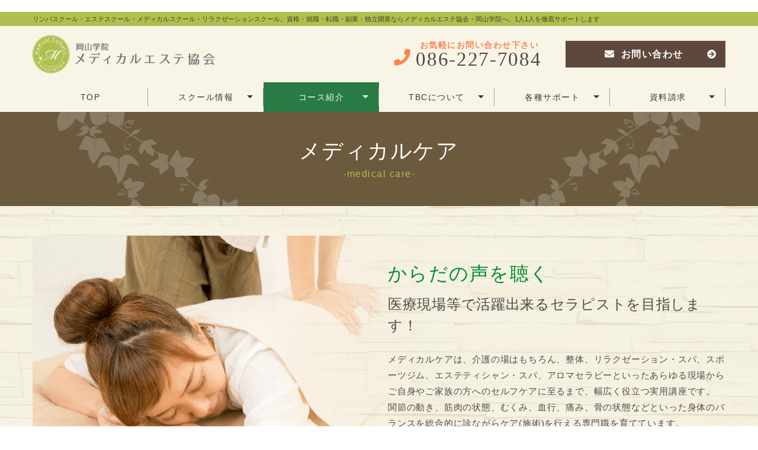

--- FILE ---
content_type: text/html; charset=UTF-8
request_url: https://angel-college.com/medical
body_size: 12082
content:



<!DOCTYPE html>
<!--[if IE 7]>
<html class="ie ie7" lang="ja">
<![endif]-->
<!--[if IE 8]>
<html class="ie ie8" lang="ja">
<![endif]-->
<!--[if !(IE 7) & !(IE 8)]><!-->
<html lang="ja">
<![endif]-->
  <head>
    <meta charset="UTF-8">
    <meta http-equiv="X-UA-Compatible" content="IE=edge">
    <meta name="viewport" content="width=device-width, initial-scale=1">
    <meta name="keywords" content="メディカルケア,エステ,セラピスト,リンパドレナージュ,アロマ,メディカルケア,スクール,岡山,リラクゼーション,資格取得,独立開業支援,サポート,短期集中コース,趣味,プロ,養成,メディカルエステ協会,リフレクソロジスト,スキンケア,医学,就職,ディプロマ,副業">
	<meta name="format-detection" content="telephone=no">
    <!-- The above 3 meta tags *must* come first in the head; any other head content must come *after* these tags -->

    <title>メディカルケア│岡山のリンパスクール・エステスクール・メディカルケア・リフレクソロジストならメディカルエステ協会・就職・転職・独立・開業支援の専門校</title>

    <!--Font Awesome-->
    <link rel="stylesheet" href="https://use.fontawesome.com/releases/v5.2.0/css/all.css" integrity="sha384-hWVjflwFxL6sNzntih27bfxkr27PmbbK/iSvJ+a4+0owXq79v+lsFkW54bOGbiDQ" crossorigin="anonymous">

    <!-- HTML5 shim and Respond.js for IE8 support of HTML5 elements and media queries -->
    <!-- WARNING: Respond.js doesn't work if you view the page via file:// -->
    <!--[if lt IE 9]>
      <script src="https://oss.maxcdn.com/html5shiv/3.7.2/html5shiv.min.js"></script>
      <script src="https://oss.maxcdn.com/respond/1.4.2/respond.min.js"></script>
      <script src="https://angel-college.com/wp-content/themes/wp_tbc/js/css3-mediaqueries.js"></script>
    <![endif]-->

  <link rel="shortcut icon" href="https://angel-college.com/wp-content/themes/wp_tbc/images/favicon.ico">


<!-- All in One SEO Pack 2.8 by Michael Torbert of Semper Fi Web Design[714,770] -->
<meta name="description"  content="メディカルケアセラピスト協会・メディカルエステ協会の認定資格が取得できます。健康をテーマに筋膜リリース・リンパドレナージュ・アロマ心理学などメディカルセラピストとしての技術を学ぶ学校です。短期集中コースやプロコースまで沢山のコースがあり手に職をつけるサポートをします。健康と美と癒し・心と体をケアする技術ならメディカルエステ協会ヘ。" />

<link rel="canonical" href="https://angel-college.com/medical" />
			<script type="text/javascript" >
				window.ga=window.ga||function(){(ga.q=ga.q||[]).push(arguments)};ga.l=+new Date;
				ga('create', 'UA-63612156-19', 'auto');
				// Plugins
				
				ga('send', 'pageview');
			</script>
			<script async src="https://www.google-analytics.com/analytics.js"></script>
			<!-- /all in one seo pack -->
<link rel='dns-prefetch' href='//s.w.org' />
		<script type="text/javascript">
			window._wpemojiSettings = {"baseUrl":"https:\/\/s.w.org\/images\/core\/emoji\/11\/72x72\/","ext":".png","svgUrl":"https:\/\/s.w.org\/images\/core\/emoji\/11\/svg\/","svgExt":".svg","source":{"concatemoji":"https:\/\/angel-college.com\/wp-includes\/js\/wp-emoji-release.min.js?ver=4.9.26"}};
			!function(e,a,t){var n,r,o,i=a.createElement("canvas"),p=i.getContext&&i.getContext("2d");function s(e,t){var a=String.fromCharCode;p.clearRect(0,0,i.width,i.height),p.fillText(a.apply(this,e),0,0);e=i.toDataURL();return p.clearRect(0,0,i.width,i.height),p.fillText(a.apply(this,t),0,0),e===i.toDataURL()}function c(e){var t=a.createElement("script");t.src=e,t.defer=t.type="text/javascript",a.getElementsByTagName("head")[0].appendChild(t)}for(o=Array("flag","emoji"),t.supports={everything:!0,everythingExceptFlag:!0},r=0;r<o.length;r++)t.supports[o[r]]=function(e){if(!p||!p.fillText)return!1;switch(p.textBaseline="top",p.font="600 32px Arial",e){case"flag":return s([55356,56826,55356,56819],[55356,56826,8203,55356,56819])?!1:!s([55356,57332,56128,56423,56128,56418,56128,56421,56128,56430,56128,56423,56128,56447],[55356,57332,8203,56128,56423,8203,56128,56418,8203,56128,56421,8203,56128,56430,8203,56128,56423,8203,56128,56447]);case"emoji":return!s([55358,56760,9792,65039],[55358,56760,8203,9792,65039])}return!1}(o[r]),t.supports.everything=t.supports.everything&&t.supports[o[r]],"flag"!==o[r]&&(t.supports.everythingExceptFlag=t.supports.everythingExceptFlag&&t.supports[o[r]]);t.supports.everythingExceptFlag=t.supports.everythingExceptFlag&&!t.supports.flag,t.DOMReady=!1,t.readyCallback=function(){t.DOMReady=!0},t.supports.everything||(n=function(){t.readyCallback()},a.addEventListener?(a.addEventListener("DOMContentLoaded",n,!1),e.addEventListener("load",n,!1)):(e.attachEvent("onload",n),a.attachEvent("onreadystatechange",function(){"complete"===a.readyState&&t.readyCallback()})),(n=t.source||{}).concatemoji?c(n.concatemoji):n.wpemoji&&n.twemoji&&(c(n.twemoji),c(n.wpemoji)))}(window,document,window._wpemojiSettings);
		</script>
		<style type="text/css">
img.wp-smiley,
img.emoji {
	display: inline !important;
	border: none !important;
	box-shadow: none !important;
	height: 1em !important;
	width: 1em !important;
	margin: 0 .07em !important;
	vertical-align: -0.1em !important;
	background: none !important;
	padding: 0 !important;
}
</style>
<link rel='stylesheet' id='contact-form-7-css'  href='https://angel-college.com/wp-content/plugins/contact-form-7/includes/css/styles.css?ver=5.0.4' type='text/css' media='all' />
<link rel='stylesheet' id='bootstrap-css'  href='https://angel-college.com/wp-content/themes/wp_tbc/css/bootstrap.css' type='text/css' media='all' />
<link rel='stylesheet' id='ress-css'  href='https://angel-college.com/wp-content/themes/wp_tbc/css/ress.css' type='text/css' media='all' />
<link rel='stylesheet' id='colorbox-css'  href='https://angel-college.com/wp-content/themes/wp_tbc/css/colorbox.css' type='text/css' media='all' />
<link rel='stylesheet' id='stylies-css'  href='https://angel-college.com/wp-content/themes/wp_tbc/style.css' type='text/css' media='all' />
<script type='text/javascript' src='https://angel-college.com/wp-content/themes/wp_tbc/js/jquery-1.12.3.min.js'></script>
<script type='text/javascript' src='https://angel-college.com/wp-content/themes/wp_tbc/js/bootstrap.min.js?ver=4.9.26'></script>
<script type='text/javascript' src='https://angel-college.com/wp-content/themes/wp_tbc/js/jquery.colorbox-min.js'></script>
<link rel='https://api.w.org/' href='https://angel-college.com/wp-json/' />
<link rel="EditURI" type="application/rsd+xml" title="RSD" href="https://angel-college.com/xmlrpc.php?rsd" />
<link rel="wlwmanifest" type="application/wlwmanifest+xml" href="https://angel-college.com/wp-includes/wlwmanifest.xml" /> 
<link rel='shortlink' href='https://angel-college.com/?p=14' />
<link rel="alternate" type="application/json+oembed" href="https://angel-college.com/wp-json/oembed/1.0/embed?url=https%3A%2F%2Fangel-college.com%2Fmedical" />
<link rel="alternate" type="text/xml+oembed" href="https://angel-college.com/wp-json/oembed/1.0/embed?url=https%3A%2F%2Fangel-college.com%2Fmedical&#038;format=xml" />
		<style type="text/css">.recentcomments a{display:inline !important;padding:0 !important;margin:0 !important;}</style>
		<script async src="https://www.googletagmanager.com/gtag/js?id=UA-63612156-19"></script>
<script>
    window.dataLayer = window.dataLayer || [];
    function gtag(){dataLayer.push(arguments);}
    gtag('js', new Date());
    gtag('config', 'UA-63612156-19');
    gtag('config', 'AW-1010220496');
</script>

<script async src="https://s.yimg.jp/images/listing/tool/cv/ytag.js"></script>
<script>
    window.yjDataLayer = window.yjDataLayer || [];
    function ytag() { yjDataLayer.push(arguments); }
    ytag({ 'type': 'ycl_cookie' });
</script>


</head>
<body class="page-template-default page page-id-14">


<header>

<div id="pagetop" class="head">

<div class="h1__wrap">
<div class="container">
<h1 class="">リンパスクール・エステスクール・メディカルスクール・リラクゼーションスクール。資格・就職・転職・副業・独立開業ならメディカルエステ協会・岡山学院へ。1人1人を徹底サポートします</h1>
</div>
</div><!-- h1__wrap -->
<div class="container">



<div class="head__row">
<div class="row">
<div class="clearfix">

  <div class="logo__block col-sm-12 col-md-5 col-lg-6">
  <div class="logo__inner">
  <a href="https://angel-college.com"><img class="img-responsive" src="https://angel-college.com/wp-content/themes/wp_tbc/images/logo.png" alt="岡山のリンパドレナージュ・エステ・セラピストスクールならメディカルエステ協会ヘ"></a>
  </div><!-- logo__inner -->
  </div><!-- logo__block -->

  <div class="logo__block02 col-sm-6 col-md-4 col-lg-3">
  <div class="head__tel tel__block">
    <div class="tel__block--txt"><span class="orange bold">お気軽にお問い合わせ下さい</span></div>
    <div class="tel__block--inner">
        <i class="orange fas fa-phone"></i><span class="times">086-227-7084</span>
    </div>
  </div><!-- head__tel -->
  </div><!-- logo__block02 -->


  <div class="contact__block col-sm-6 col-md-3 col-lg-3">
  <div class="head__contact">
  <div class="button__block button__block--contact">
    <a href="https://angel-college.com/contact">
      <i class="fas fa-envelope"></i>
      <span class="txt__inline bold">お問い合わせ</span>
      <i class="fas fa-arrow-circle-right"></i>
    </a>
  </div>
  </div><!-- head__contact -->
  </div><!-- contact__block -->

</div><!-- clearfix-->
</div><!-- row -->
</div><!-- head__row -->
</div><!-- container -->
</div><!-- head -->



<!-- gloval nav start-->
<!-- グローバルメニュー-->
<div class="">
<nav class="navbar navbar-default m0" role="navigation">
            <!-- gloval nav-->
              <!-- スマートフォンサイズで表示されるメニューボタンとテキスト -->
              <div class="navbar-header">

                <!--メニューボタン
                  data-toggle : ボタンを押したときにNavbarを開かせるために必要
                  data-target : 複数navbarを作成する場合、ボタンとナビを紐づけるために必要
                -->
                <button type="button" class="navbar-toggle" data-toggle="collapse" data-target="#nav-menu-1">
                  <span class="sr-only">Toggle navigation</span>
                  <span class="icon-bar"></span>
                  <span class="icon-bar"></span>
                  <span class="icon-bar"></span>
                </button>

                <!-- タイトルなどのテキスト -->
                <!--<a class="navbar-brand" href="#">Designup.jp</a>-->
              </div>

<div class="container">
<div id="nav-menu-1" class="collapse navbar-collapse"><ul id="header-gloval" class="nav navbar-nav"><li id="menu-item-108" class="menu-item menu-item-type-custom menu-item-object-custom menu-item-108"><a title="TOP" href="/">TOP</a></li>
<li id="menu-item-42" class="menu-item menu-item-type-post_type menu-item-object-page menu-item-has-children menu-item-42 dropdown"><a title="スクール情報" href="#" data-toggle="dropdown" class="dropdown-toggle" aria-haspopup="true">スクール情報 <span class="caret"></span></a>
<ul role="menu" class=" dropdown-menu">
	<li id="menu-item-43" class="menu-item menu-item-type-post_type menu-item-object-page menu-item-43"><a title="スクール情報" href="https://angel-college.com/school">スクール情報</a></li>
	<li id="menu-item-87" class="menu-item menu-item-type-post_type_archive menu-item-object-student menu-item-87"><a title="在校生・卒業生紹介" href="https://angel-college.com/students">在校生・卒業生紹介</a></li>
	<li id="menu-item-89" class="menu-item menu-item-type-post_type_archive menu-item-object-story menu-item-89"><a title="私たちの転身物語" href="https://angel-college.com/stories">私たちの転身物語</a></li>
	<li id="menu-item-44" class="menu-item menu-item-type-custom menu-item-object-custom menu-item-44"><a title="メディカルエステ協会本校" target="_blank" href="https://medical-esthe.com/">メディカルエステ協会本校</a></li>
</ul>
</li>
<li id="menu-item-56" class="menu-item menu-item-type-post_type menu-item-object-page current-menu-ancestor current-menu-parent current_page_parent current_page_ancestor menu-item-has-children menu-item-56 dropdown"><a title="コース紹介" href="#" data-toggle="dropdown" class="dropdown-toggle" aria-haspopup="true">コース紹介 <span class="caret"></span></a>
<ul role="menu" class=" dropdown-menu">
	<li id="menu-item-40" class="menu-item menu-item-type-post_type menu-item-object-page menu-item-40"><a title="カリキュラム紹介" href="https://angel-college.com/curriculum">カリキュラム紹介</a></li>
	<li id="menu-item-475" class="menu-item menu-item-type-post_type menu-item-object-page menu-item-475"><a title="短期集中講座" href="https://angel-college.com/short">短期集中講座</a></li>
	<li id="menu-item-39" class="menu-item menu-item-type-post_type menu-item-object-page menu-item-39"><a title="選べる２７の資格" href="https://angel-college.com/license">選べる２７の資格</a></li>
	<li id="menu-item-38" class="menu-item menu-item-type-post_type menu-item-object-page current-menu-item page_item page-item-14 current_page_item menu-item-38 active"><a title="メディカルケア" href="https://angel-college.com/medical">メディカルケア</a></li>
</ul>
</li>
<li id="menu-item-55" class="menu-item menu-item-type-post_type menu-item-object-page menu-item-has-children menu-item-55 dropdown"><a title="TBCについて" href="#" data-toggle="dropdown" class="dropdown-toggle" aria-haspopup="true">TBCについて <span class="caret"></span></a>
<ul role="menu" class=" dropdown-menu">
	<li id="menu-item-88" class="menu-item menu-item-type-post_type_archive menu-item-object-instructor menu-item-88"><a title="講師紹介" href="https://angel-college.com/instructors">講師紹介</a></li>
	<li id="menu-item-36" class="menu-item menu-item-type-post_type menu-item-object-page menu-item-36"><a title="よくある質問" href="https://angel-college.com/qa">よくある質問</a></li>
	<li id="menu-item-109" class="menu-item menu-item-type-taxonomy menu-item-object-category menu-item-109"><a title="講師日記" href="https://angel-college.com/category/blog_cat">講師日記</a></li>
</ul>
</li>
<li id="menu-item-54" class="menu-item menu-item-type-post_type menu-item-object-page menu-item-has-children menu-item-54 dropdown"><a title="各種サポート" href="#" data-toggle="dropdown" class="dropdown-toggle" aria-haspopup="true">各種サポート <span class="caret"></span></a>
<ul role="menu" class=" dropdown-menu">
	<li id="menu-item-34" class="menu-item menu-item-type-post_type menu-item-object-page menu-item-34"><a title="独立開業・就職内容説明" href="https://angel-college.com/startup">独立開業・就職内容説明</a></li>
	<li id="menu-item-33" class="menu-item menu-item-type-post_type menu-item-object-page menu-item-33"><a title="セラピスト求人紹介" href="https://angel-college.com/recruit">セラピスト求人紹介</a></li>
</ul>
</li>
<li id="menu-item-53" class="menu-item menu-item-type-post_type menu-item-object-page menu-item-has-children menu-item-53 dropdown"><a title="資料請求" href="#" data-toggle="dropdown" class="dropdown-toggle" aria-haspopup="true">資料請求 <span class="caret"></span></a>
<ul role="menu" class=" dropdown-menu">
	<li id="menu-item-32" class="menu-item menu-item-type-post_type menu-item-object-page menu-item-32"><a title="体験入学・説明会" href="https://angel-college.com/trial">体験入学・説明会</a></li>
	<li id="menu-item-31" class="menu-item menu-item-type-post_type menu-item-object-page menu-item-31"><a title="お問い合わせ・資料請求" href="https://angel-college.com/contact">お問い合わせ・資料請求</a></li>
</ul>
</li>
</ul></div></div>
</nav>
</div>
<!-- //グローバルメニュー-->
<!-- gloval nav end-->




</header>


<aside>
    <div class="container-fluid">
    <div class="row">



<div  id="post-14"  class="p-14 medicalPage">



<div class="pagetitle">
  <div class="container">
    <div class="pagetitle__inner">

      <div class="title__block title__block--center">
        <h2><span class="mincho white">メディカルケア</span></h2>
        <h3><span class="kusa">-medical care-</span></h3>
      </div>

      <div class="img__block img__block--left">
      <img class="img-responsive" src="https://angel-college.com/wp-content/themes/wp_tbc/images/tuta_left.png" alt="岡山のリンパドレナージュ・エステ・セラピストスクールならメディカルエステ協会ヘ">
      </div>

      <div class="img__block img__block--right">
      <img class="img-responsive" src="https://angel-college.com/wp-content/themes/wp_tbc/images/tuta_right.png" alt="岡山のリンパドレナージュ・エステ・セラピストスクールならメディカルエステ協会ヘ">
      </div>

    </div>
  </div><!-- container -->
</div>

    <div class="main-content">
    <main>
<!--/*▼基本的にここから下を編集*/-->

<section>


	       
    <div class="page__content">
    <div class="medical">
<div class="medical__block medical__block01 bg__wall">
<div class="container">
<div class="medical__block01--inner">
<div class="medical__block01--row medical__block01--row01 row__fade">
<div class="row">
<div class="clearfix">
<div class="col-md-6">
<div class="img__block img__block--fade hidden-xs hidden-sm"><img class="img-responsive" src="https://angel-college.com/wp-content/themes/wp_tbc/images/medical_img01.png" alt="岡山のリンパドレナージュ・エステ・セラピストスクールならメディカルエステ協会ヘ" /></div>
<div class="img__block img__block--fade visible-xs visible-sm"><img class="img-responsive" src="https://angel-college.com/wp-content/themes/wp_tbc/images/medical_img01_sp.png" alt="岡山のリンパドレナージュ・エステ・セラピストスクールならメディカルエステ協会ヘ" /></div>
</div>
<div class="col-md-6">
<div class="right__block">
<div class="right__block--head">
<div class="title__block title__block01"><span class="green mincho">からだの声を聴く</span></div>
<div class="title__block title__block02"><span class="mincho">医療現場等で活躍出来るセラピストを目指します！</span></div>
</div>
<div class="txt__block">メディカルケアは、介護の場はもちろん、整体、リラクゼーション・スパ、スポーツジム、エステティシャン・スパ、アロマセラピーといったあらゆる現場からご自身やご家族の方へのセルフケアに至るまで、幅広く役立つ実用講座です。<br />関節の動き、筋肉の状態、むくみ、血行、痛み、骨の状態などといった身体のバランスを総合的に診ながらケア(施術)を行える専門職を育てています。<br />幅広くしっかり学べるので就職や開業も目指せます。</div>
</div>
</div>
</div>
<!-- clearfix --></div>
</div>
<!-- medical__block01--row01 -->
<div class="medical__block01--row medical__block01--row02">
<div class="medical__block01--head">
<div class="title__block title__block--leftbar">
<div class="inner__block"><span class="mincho">こういった方に最適な講座です</span></div>
<!-- inner__block --></div>
</div>
<div class="row">
<div class="clearfix">
<div class="col-md-7">
<div class="left__block">
<ul class="checklist">
<li><span class="img__inline"> <img class="img-responsive" src="https://angel-college.com/wp-content/themes/wp_tbc/images/icon_check.png" alt="岡山のリンパドレナージュ・エステ・セラピストスクールならメディカルエステ協会ヘ" /> </span> <span class="txt__inline">病院・介護の現場でリンパ浮腫などのケアに役立てたい。</span></li>
<li><span class="img__inline"> <img class="img-responsive" src="https://angel-college.com/wp-content/themes/wp_tbc/images/icon_check.png" alt="岡山のリンパドレナージュ・エステ・セラピストスクールならメディカルエステ協会ヘ" /> </span> <span class="txt__inline">高度なテクニックを身につけてクライアントに寄り添った施術をしたい。</span></li>
<li><span class="img__inline"> <img class="img-responsive" src="https://angel-college.com/wp-content/themes/wp_tbc/images/icon_check.png" alt="岡山のリンパドレナージュ・エステ・セラピストスクールならメディカルエステ協会ヘ" /> </span> <span class="txt__inline">家族のケア、自分自身のセルフケアとして学びたい。</span></li>
<li><span class="img__inline"> <img class="img-responsive" src="https://angel-college.com/wp-content/themes/wp_tbc/images/icon_check.png" alt="岡山のリンパドレナージュ・エステ・セラピストスクールならメディカルエステ協会ヘ" /> </span> <span class="txt__inline">ボランティア活動に役立てたい。</span></li>
</ul>
</div>
<!-- left__block --></div>
<div class="col-md-5">
<div class="img__block"><img class="img-responsive" src="https://angel-college.com/wp-content/themes/wp_tbc/images/medical_img02.png" alt="岡山のリンパドレナージュ・エステ・セラピストスクールならメディカルエステ協会ヘ" /></div>
</div>
</div>
<!-- clearfix --></div>
<!-- row --></div>
<!-- medical__block01--row02 --></div>
<!-- medical__block01--inner --></div>
<!-- container --></div>
<!-- medical__block01 -->
<div class="medical__block medical__block02 bg__gray">
<div class="container">
<div class="medical__block02--inner">
<div class="row">
<div class="medical__block02--row medical__block02--row01">
<div class="clearfix">
<div class="col-md-4">
<div class="img__block"><img class="img-responsive" src="https://angel-college.com/wp-content/themes/wp_tbc/images/medical_img03.png" alt="岡山のリンパドレナージュ・エステ・セラピストスクールならメディカルエステ協会ヘ" /></div>
</div>
<div class="col-md-8">
<div class="right__block">
<div class="title__block"><span class="mincho">メディカルケアとは？</span></div>
<div class="txt__block">セラピスト向けに、リンパケアと筋膜リリースを中心に、自然療法で行う全身の緩和と<br class="hidden-xs" />予防的な観点からのケアを学ぶことを目的とした技術がメディカルケアです。<br />かつてないストレス社会であることに加え、急速に超高齢化社会となりつつある現代では、<br />心身の健康寿命の延伸を図ることが昨今非常に重要視されています。<br />そこで、少しでも身体をストレスから解放するため、<br />予防的見地からケアを行う自然療法を見直す時代が来ているのです。<br />身体は今の現状に正直に反応し、身体の痛み・苦痛を訴え、場合によっては病気になります。<br />これらの原因であるストレスから身体を解放し、「コンディショニングつくり」を育むのが、<br />メディカルケアセラピストなのです。</div>
</div>
<!-- right__block --></div>
</div>
</div>
<!-- medical__block02--row01 -->
<div class="medical__block02--row medical__block02--row02">
<div class="clearfix">
<div class="col-md-4">
<div class="cell__block">
<div class="img__block"><img class="img-responsive" src="https://angel-college.com/wp-content/themes/wp_tbc/images/medical_img04.png" alt="岡山のリンパドレナージュ・エステ・セラピストスクールならメディカルエステ協会ヘ" /></div>
<div class="cell__block--content">
<div class="title__block title__block--center"><span class="green">メディカルアロマセラピー</span></div>
<div class="txt__block txt__block--center">「身体の声を聴く」技術を、セラピストはアロマセラピーを並行することで身につけることも大切です。実際の現場で役立つ、精油を用いて心身の総合的なケアを行う専門性の高い代替医療が“メディカル”アロマセラピーです。</div>
</div>
<!-- cell__block--content --></div>
<!-- cell__block --></div>
<div class="col-md-4">
<div class="cell__block">
<div class="img__block"><img class="img-responsive" src="https://angel-college.com/wp-content/themes/wp_tbc/images/medical_img05.png" alt="岡山のリンパドレナージュ・エステ・セラピストスクールならメディカルエステ協会ヘ" /></div>
<div class="cell__block--content">
<div class="title__block title__block--center"><span class="green">フェイシャル・リバランス</span></div>
<div class="txt__block txt__block--center">全身に働きかけることができるハンドテクニックです。身体と陸続きである顔は、リンパを流す事によってストレスや不眠症状を解消することが出来ます。エステティックフェイシャルとは異なり、椅子に座って行うことができます。</div>
</div>
<!-- cell__block--content --></div>
<!-- cell__block --></div>
<div class="col-md-4">
<div class="cell__block">
<div class="img__block"><img class="img-responsive" src="https://angel-college.com/wp-content/themes/wp_tbc/images/medical_img06.png" alt="岡山のリンパドレナージュ・エステ・セラピストスクールならメディカルエステ協会ヘ" /></div>
<div class="cell__block--content">
<div class="title__block title__block--center"><span class="green">リンパドレナージュ</span></div>
<div class="txt__block txt__block--center">リンパ液の循環と老廃物の排泄を促し、全身のバランスを整えるドレナージュは、大人から子供、マタニティの方や術後の方にも安全に施術を行うことが出来ます。免疫力、自己治癒力を高めることができます。</div>
</div>
<!-- cell__block--content --></div>
<!-- cell__block --></div>
</div>
</div>
<!-- medical__block02--row02 --></div>
<!-- row --></div>
<!-- medical__block02--inner --></div>
<!-- container --></div>
<!-- medical__block02 -->
<div class="medical__block medical__block03">
<div class="medical__block03--head">
<div class="container">
<div class="title__block title__block--center"><span class="mincho">-講座内容-</span></div>
</div>
<!-- container --></div>
<div class="medical__block03--inner">
<div class="medical__block03--row medical__block03--row01">
<div class="half__block">
<div class="half__block--bg half__block--bgleft"></div>
<div class="half__block--bg half__block--bgright"></div>
<div class="container">
<div class="half__block--row">
<div class="inner__block">
<div class="left__block">
<div class="left__block--head">
<div class="title__block title__block--leftbottombar"><span class="mincho green_h">予防医学系・筋膜リリース</span></div>
</div>
<div class="left__block--content">
<div class="left__block--row left__block--row01">
<div class="title__block"><span class="bold green_h">予防医学とは？</span></div>
<div class="txt__block">「病気になる前に未然に防ぎ、病気になりにくい心身作りを目指す」という考え方を持つ医学です。<br />自然療法ではセラピストが技術を尽くし、予防的身体の作り方と緩和ケア・ＱＯＲ(生活の質を向上させる事)の推進を行います。</div>
</div>
<!-- left__block--row01 -->
<div class="left__block--row left__block--row02">
<div class="title__block"><span class="bold green_h">筋膜とは？</span></div>
<div class="txt__block">筋肉全体を覆っている薄い組織膜のことです。筋膜は筋肉と繋がっており、身体が悲鳴を上げている部位を的確にリリースすることで症状別に大きな改善成果が期待できます。<br /><br />筋膜を解きほぐす技術を学びます。アロマオイルを身体に直接塗布する方法だけでなく服の上からリリースする方法も学ぶことにより、高齢者の方や体調の悪い方などケア対象が広がります。<br />整体のように服の上から出来る施術方法を持つことは、セラピストにとってもクライアントにとっても大きなメリットです。</div>
</div>
<!-- left__block--row02 --></div>
<!-- left__block--content --></div>
<!-- left__block --></div>
<!-- inner__block --></div>
<!-- half__block--row --></div>
<!-- container --></div>
<!-- half__block --></div>
<!-- medical__block03--row01 -->
<div class="medical__block03--row medical__block03--row02">
<div class="half__block">
<div class="half__block--bg half__block--bgleft"></div>
<div class="half__block--bg half__block--bgright"></div>
<div class="container">
<div class="half__block--row">
<div class="inner__block">
<div class="right__block">
<div class="right__block--head">
<div class="title__block title__block--leftbottombar"><span class="mincho green_h">メディカルリンパドレナージュ</span></div>
</div>
<div class="txt__block">メディカルトリートメントを知る上で重要な知識は身体の仕組みです。<br>その人の症状を理解するために解剖学と共に学習していきます。<br>近年WHO(世界保健機関)では「セデンタリーライフスタイル・いつも座って体を動かさない」が病気のリスクを高めると警告しています。<br>症状が悪化してくると嘔吐・めまい・微熱・不眠など自律神経が乱れ日常をきたし、自律神経失調症になり免疫力にも繋がってきます。<br>あまり知られていませんが免疫力の低下により肩こりの原因の一つにもなっているといわれています。</div>
</div>
<!-- right__block --></div>
<!-- inner__block --></div>
<!-- half__block--row --></div>
<!-- container --></div>
<!-- half__block --></div>
<!-- medical__block03--row02 --></div>
<!-- medical__block03--inner --></div>
<!-- medical__block03 -->
<div class="medical__block medical__block04">
<div class="container">
<div class="medical__block04--inner">
<div class="img__block hidden-xs"><img class="img-responsive" src="https://angel-college.com/wp-content/themes/wp_tbc/images/medical_img09.png" alt="岡山のリンパドレナージュ・エステ・セラピストスクールならメディカルエステ協会ヘ" /></div>
<div class="img__block visible-xs"><img class="img-responsive" src="https://angel-college.com/wp-content/themes/wp_tbc/images/medical_img09_sp.png" alt="岡山のリンパドレナージュ・エステ・セラピストスクールならメディカルエステ協会ヘ" /></div>
<div class="txt__block"><span class="mincho white"> メディカルケア・セラピスト協会にて<br class="hidden-xs" />筋膜リリース・メディカルリンパドレナージュの<br class="hidden-xs" />ディプロマ(資格証)の認定を行うことができます。<br />ディプロマはセラピストの信頼の証です。 </span></div>
</div>
<!-- medical__block04--inner --></div>
<!-- container --></div>
<!-- medical__block04 --> <div class="bottom">
<div class="half__block">
	<div class="half__block--bg half__block--bgleft"></div>
	<div class="half__block--bg half__block--bgright"></div>
	<div class="container">
		<div class="half__block--row">
		<div class="row">

			<div class="inner__block">
			<div class="clearfix">

				<div class="col-md-6">
					<div class="left__block">
						<div class="title__block title__block--center">
							<span class="mincho brown">-CONTACT-</span>
						</div>

						<div class="txt__block txt__block--center">
							お問い合わせ・資料請求はこちらから
						</div>

						<div class="tel__block">
							<span class="times">Tel : 086-227-7084</span>
						</div>

<div class="button__block button__block--contact">
<a href="https://angel-college.com/contact">
  <i class="fas fa-envelope"></i>
  <span class="txt__inline bold">お問い合わせ</span>
  <i class="fas fa-arrow-circle-right"></i>
</a>
</div>
					</div><!-- left__block -->
				</div>


				<div class="col-md-6">
					<div class="right__block">

			<div class="img__block img__block01">
				<a href="https://angel-college.com/contact">
					<img class="img-responsive" src="https://angel-college.com/wp-content/themes/wp_tbc/images/bnr_request.png" alt="岡山のリンパドレナージュ・エステ・セラピストスクールならメディカルエステ協会ヘ 素敵なセラピストの卵を応援します 資料請求">
				</a>
			</div>

			<div class="img__block img__block02">
				<a href="https://angel-college.com/trial">
					<img class="img-responsive" src="https://angel-college.com/wp-content/themes/wp_tbc/images/bnr_trial.png" alt="岡山のリンパドレナージュ・エステ・セラピストスクールならメディカルエステ協会ヘ 無料体験入学・説明会随時受付中！ 体験入学受付">
				</a>
			</div>

					</div><!-- right__block -->
				</div>



			</div><!-- clearfix -->
			</div><!-- inner__block -->
		</div><!-- row -->
		</div><!-- half__block--row -->

	</div><!-- container -->
</div><!-- half__block -->


</div></div>
<!-- medical -->    </div>
  


</section>



<!--/*▼基本的にここから上を編集*/-->
<!-- .main-content end-->
</main>
</div>

<!-- .row end-->
</div>
</div>
</aside>



<footer>


<div class="footer__head bg__gray_h">
  <div class="container">
  <div class="footer__head--inner">
    <div class="row">
      <div class="clearfix">

      <div class="footer__head--cell">
        <div class="img__block">
          <a target="_blank" href="http://eastman-w.com/">
            <img class="img-responsive" src="https://angel-college.com/wp-content/themes/wp_tbc/images/bnr_hawaii.png" alt="岡山のリンパドレナージュ・エステ・セラピストスクールならメディカルエステ協会ヘ ハワイ留学 世界で活躍できる力を身に付けます！お気軽にお問い合わせ下さい。">
          </a>
        </div>
      </div>

      <div class="footer__head--cell">
        <div class="img__block">
          <a target="_blank" href="https://medical-esthe.com/case/radys-story">
            <img class="img-responsive" src="https://angel-college.com/wp-content/themes/wp_tbc/images/bnr_kaigyou.png" alt="岡山のリンパドレナージュ・エステ・セラピストスクールならメディカルエステ協会ヘ わたしたちの開業物語">
          </a>
        </div>
      </div>

      <div class="footer__head--cell">
        <div class="img__block">
          <a target="_blank" href="https://medical-esthe.com/case/mens-story">
            <img class="img-responsive" src="https://angel-college.com/wp-content/themes/wp_tbc/images/bnr_kaigyou_man.png" alt="岡山のリンパドレナージュ・エステ・セラピストスクールならメディカルエステ協会ヘ 男性セラピスト開業物語">
          </a>
        </div>
      </div>

      <div class="footer__head--cell">
        <div class="img__block">
          <a target="_blank" href="https://www.jfc.go.jp/">
            <img class="img-responsive" src="https://angel-college.com/wp-content/themes/wp_tbc/images/bnr_jft.png" alt="岡山のリンパドレナージュ・エステ・セラピストスクールならメディカルエステ協会ヘ トータルビューティーカレッジでは、国金をご利用頂けます">
          </a>
        </div>
      </div>




      </div><!-- clearfix -->
    </div><!-- row -->
  </div><!-- footer__head--inner -->

  </div><!-- container -->
</div><!-- footer__head -->


<div class="footer__wrap">
<div class="footer__block footer__block01">

<div class="container">
<div class="row">
<div class="clearfix">

  <div class="col-sm-6 col-md-3">
  <div class="footer__block01--cell">
    <div class="img__block">
      <a href="https://angel-college.com">
        <img class="img-responsive" src="https://angel-college.com/wp-content/themes/wp_tbc/images/footer_logo.png" alt="岡山のリンパドレナージュ・エステ・セラピストスクールならメディカルエステ協会ヘ">
      </a>
    </div>
    </div><!-- footer__block01--cell -->
  </div>

  <div class="col-sm-6 col-md-3">
  <div class="footer__block01--cell">
    <div class="txt__block">
    〒700-0824<br>
    岡山市北区内山下2-2-2 第7小野ビル3F
    </div>
    </div><!-- footer__block01--cell -->
  </div>

  <div class="col-sm-6 col-md-3">
  <div class="footer__block01--cell">
  <div class="tel__block">
    <div class="tel__block--inner">
        <i class="orange fas fa-phone"></i><span class="times">086-227-7084</span>
    </div>
  </div>
  </div><!-- footer__block01--cell -->
  </div>

  <div class="col-sm-6 col-md-3">
  <div class="footer__block01--cell">
<div class="button__block button__block--contact">
<a href="https://angel-college.com/contact">
  <i class="fas fa-envelope"></i>
  <span class="txt__inline bold">お問い合わせ</span>
  <i class="fas fa-arrow-circle-right"></i>
</a>
</div>
</div><!-- footer__block01--cell -->
  </div>

</div><!-- clearfix -->
</div><!-- row -->
</div><!-- container -->


</div><!-- footer__block01 -->




<div class="footer__block footer__block02">

  <div class="container">

  <div class="footer__block02--inner">

  <!-- フッターメニュー-->
  <div id="footernav" class="list-group"><ul id="footerlist" class="footermenu footernavbar"><li id="menu-item-107" class="menu-item menu-item-type-post_type menu-item-object-page menu-item-107"><a href="https://angel-college.com/school">スクール情報</a></li>
<li id="menu-item-92" class="menu-item menu-item-type-post_type_archive menu-item-object-student menu-item-92"><a href="https://angel-college.com/students">在校生・卒業生紹介</a></li>
<li id="menu-item-103" class="menu-item menu-item-type-post_type_archive menu-item-object-story menu-item-103"><a href="https://angel-college.com/stories">私たちの転身物語</a></li>
<li id="menu-item-97" class="menu-item menu-item-type-post_type menu-item-object-page menu-item-97"><a href="https://angel-college.com/curriculum">カリキュラム紹介</a></li>
<li id="menu-item-476" class="menu-item menu-item-type-post_type menu-item-object-page menu-item-476"><a href="https://angel-college.com/short">短期集中講座</a></li>
<li id="menu-item-101" class="menu-item menu-item-type-post_type menu-item-object-page menu-item-101"><a href="https://angel-college.com/license">選べる２７の資格</a></li>
<li id="menu-item-98" class="menu-item menu-item-type-post_type menu-item-object-page current-menu-item page_item page-item-14 current_page_item menu-item-98"><a href="https://angel-college.com/medical">メディカルケア</a></li>
<li id="menu-item-102" class="menu-item menu-item-type-post_type_archive menu-item-object-instructor menu-item-102"><a href="https://angel-college.com/instructors">講師紹介</a></li>
<li id="menu-item-99" class="menu-item menu-item-type-post_type menu-item-object-page menu-item-99"><a href="https://angel-college.com/qa">よくある質問</a></li>
<li id="menu-item-106" class="menu-item menu-item-type-taxonomy menu-item-object-category menu-item-106"><a href="https://angel-college.com/category/blog_cat">ブログ</a></li>
<li id="menu-item-100" class="menu-item menu-item-type-post_type menu-item-object-page menu-item-100"><a href="https://angel-college.com/startup">独立開業・就職内容説明</a></li>
<li id="menu-item-95" class="menu-item menu-item-type-post_type menu-item-object-page menu-item-95"><a href="https://angel-college.com/recruit">セラピスト求人紹介</a></li>
<li id="menu-item-104" class="menu-item menu-item-type-post_type menu-item-object-page menu-item-104"><a href="https://angel-college.com/trial">体験入学・説明会</a></li>
<li id="menu-item-96" class="menu-item menu-item-type-post_type menu-item-object-page menu-item-96"><a href="https://angel-college.com/contact">お問い合わせ・資料請求</a></li>
</ul></div>  <!-- //フッターメニュー-->

<div id="page-top">
<a href="#pagetop">
  <img class="img-responsive" src="https://angel-college.com/wp-content/themes/wp_tbc/images/go_to_top.png" alt="岡山のリンパドレナージュ・エステ・セラピストスクールならメディカルエステ協会ヘ ページの先頭へ">
</a>
</div>

</div><!-- footer__block02--inner -->

  </div><!-- container -->

</div><!-- footer__block02 -->





</div><!-- footer__wrap -->


<div id="SideFloat">
<div class="SideFloat__inner--pc hidden-xs">
  <div class="SideFloat__tab SideFloat__tab01">
    <a href="https://angel-college.com/contact">
      <img class="img-responsive" src="https://angel-college.com/wp-content/themes/wp_tbc/images/side_bnr_txt01.png" alt="岡山のリンパドレナージュ・エステ・セラピストスクールならメディカルエステ協会ヘ 資料請求">
    </a>
  </div><!-- SideFloat__tab01 -->

  <div class="SideFloat__tab SideFloat__tab02">
    <a href="https://angel-college.com/trial">
      <img class="img-responsive" src="https://angel-college.com/wp-content/themes/wp_tbc/images/side_bnr_txt02.png" alt="岡山のリンパドレナージュ・エステ・セラピストスクールならメディカルエステ協会ヘ 体験入学受付">
    </a>
  </div><!-- SideFloat__tab02 -->
</div><!-- SideFloat__inner -->

<div class="SideFloat__inner--sp visible-xs">
  <div class="SideFloat__tab SideFloat__tab01">
    <a href="https://angel-college.com/contact">
      <img class="img-responsive" src="https://angel-college.com/wp-content/themes/wp_tbc/images/bnr_request.png" alt="岡山のリンパドレナージュ・エステ・セラピストスクールならメディカルエステ協会ヘ 資料請求">
    </a>
  </div><!-- SideFloat__tab01 -->

  <div class="SideFloat__tab SideFloat__tab02">
    <a href="https://angel-college.com/trial">
      <img class="img-responsive" src="https://angel-college.com/wp-content/themes/wp_tbc/images/bnr_trial.png" alt="岡山のリンパドレナージュ・エステ・セラピストスクールならメディカルエステ協会ヘ 体験入学受付">
    </a>
  </div><!-- SideFloat__tab02 -->
</div><!-- SideFloat__inner -->


</div><!-- #SideFloat -->




<div class="copyright-box">
<div class="container">
  <span class="copyright text-center">Copyright &copy;2026 メディカルエステ協会 All rights Reserved.</span>
</div><!-- container -->
</div>

</footer>
    <script>
sidemenu = $('#SideFloat');
    $(function() {
    //スクロールが100に達したらボタン表示
    $(window).on('load resize scroll', function() {

    scrollHeight = $(document).height(); //ドキュメントの高さ
    scrollPosition = $(window).height() + $(window).scrollTop(); //現在地
    footHeight = $(".bottom").offset().top; //
    bottom_h = scrollHeight - footHeight;
    console.log(footHeight);
    console.log('h '+ (scrollHeight - scrollPosition));
        if (($(this).scrollTop() > 100) && (scrollHeight - scrollPosition  >= bottom_h)) {
            sidemenu.addClass("active");
                console.log("active");
        } else {
            sidemenu.removeClass("active");
            console.log("reactive");
        }

          // if( window.matchMedia('(max-width:991px)').matches ){
          //   foot_m = 140;
          // }else{
          //   foot_m = 20;
          // }

    });

    });



    /*TOPへ戻る*/
    $(function() {
    var topBtn = $('#page-top');

    //スクロールしてトップ
    topBtn.click(function () {
        $('body,html').animate({
            scrollTop: 0
        }, 1000);
        return false;
    });
    });

    //ライトボックス表示
    $(function() {
        $(".pop").colorbox({
        maxWidth:"95%",
        maxHeight:"95%",
        opacity: 0.7
      });
    });

    //スムーススクロール
    $(document).ready(function() {
        $(".scroll").click(function(){
            $('html,body').animate({ scrollTop: ($($(this).attr("href")).offset().top) });
            return false;
        });
    });

    // スマホタブレットのみ電話番号リンク
    $(function(){
      var device = navigator.userAgent;
      var $tel = $(".tel");
      var telnum = $tel.attr('data-teln');
      if((device.indexOf('iPhone') > 0 && device.indexOf('iPad') == -1) || device.indexOf('iPod') > 0 || device.indexOf('Android') > 0){
        $tel.wrap('<a href="tel:'+telnum+'"></a>');
      }else{}
    });

    </script>










<!-- <script>
$(document).ready(function(){
  $('.slick').slick({
  dots: false,
  autoplay:true,
  arrows: false,
  autoplaySpeed:3000,
  infinite: true,
  speed: 1000,
  fade: true,
  cssEase: 'linear'
  });
});
</script> -->
<!-- <script>
// widesliderスライダ―読み込み前の高さ確保
     var windoww = $(window).width();
     var slideh = windoww / 2.727;//高さ＝ウインドウ幅 割る 画像の比率（横幅÷高さ（手動計算））
     if(slideh >= 520){//ウインドウ幅に合わせて無限に高さが大きくならないように制限
      var slideh = 520;
     }
     $('.wideslider__wrap').css('min-height',slideh);

    $(window).on('load resize', function(){
     var windoww = $(window).width();
     var slideh = windoww / 2.727;
     if(slideh >= 520){
      var slideh = 520;
     }
     $('.wideslider__wrap').css('min-height',slideh);
 });
</script> -->



<script type='text/javascript'>
/* <![CDATA[ */
var wpcf7 = {"apiSettings":{"root":"https:\/\/angel-college.com\/wp-json\/contact-form-7\/v1","namespace":"contact-form-7\/v1"},"recaptcha":{"messages":{"empty":"\u3042\u306a\u305f\u304c\u30ed\u30dc\u30c3\u30c8\u3067\u306f\u306a\u3044\u3053\u3068\u3092\u8a3c\u660e\u3057\u3066\u304f\u3060\u3055\u3044\u3002"}}};
/* ]]> */
</script>
<script type='text/javascript' src='https://angel-college.com/wp-content/plugins/contact-form-7/includes/js/scripts.js?ver=5.0.4'></script>
<script type='text/javascript' src='https://angel-college.com/wp-includes/js/wp-embed.min.js?ver=4.9.26'></script>
  </body>
</html>

--- FILE ---
content_type: text/css
request_url: https://angel-college.com/wp-content/themes/wp_tbc/style.css
body_size: 11930
content:
@charset "UTF-8";
/*
Theme Name: original_theme
Author:original_theme
Description:original_theme
Version: 1.01
License: original_theme
Text Domain: original_theme
*/

/* bootstrap横幅変更 */
@media only screen and (min-width: 1200px) {
  .container {
    width: 1200px;
  }
}


/* サイトに合った背景色に変える */
body {
	background-color: #fff;
  color: #514a48;
}


/* 文字飛ばし */
.cleartxt {
	text-indent:100%;
	white-space:nowrap;
	overflow:hidden;
}

/*グローバル*/
a:focus, *:focus {
  outline: none;
}

.wp-person a:focus .gravatar, a:focus, a:focus .media-icon img {
    -webkit-box-shadow: none;
    box-shadow: none;
}
a:hover{
  opacity: 0.8;
    text-decoration: none;
}

.img-responsive{
  display: inline-block;
}

.center-block{
  display: block;
}

li{
  list-style: none;
}

ul,ol{
  padding: 0;
  margin: 0;
}

.times{
font-family: "Times New Roman", Times, serif;
}

.mincho{
  font-family: "HG明朝E", "HGS明朝E", "游明朝", YuMincho, "ヒラギノ明朝 ProN W3", "Hiragino Mincho ProN", "HG明朝B", "ＭＳ Ｐ明朝", "ＭＳ 明朝", serif;
transform: rotate(.03deg);
    display: inline-block;
}

.bold{
  font-weight: bold;
}

.orange{
  color: #ff8051;
}

.orange_l{
  color: #fd9303;
}

.green{
  color: #008a32;
}

.white{
  color: #fff;
}

.brown{
  color: #514a48;
}

.red{
  color: #ff0000;
}

.title__block .orange{
  color: #fd9303;
}

/*font text*/

*, body {
  font-family: "メイリオ", Meiryo, "Hiragino Kaku Gothic Pro", "ヒラギノ角ゴ Pro W3", "ＭＳ Ｐゴシック", "Lucida Grande", "Lucida Sans Unicode", Arial, Verdana, sans-serif;
}




.yugo{
  font-family: "游ゴシック",YuGothic,Yu Gothic,"Hiragino Kaku Gothic ProN","Helvetica Neue", "メイリオ", Meiryo, Verdana, "M+ 1p", sans-serif;
}

.yumincho{
  font-family: "游明朝", YuMincho, 'Yu Mincho', "HG明朝B", "HG明朝E", "ヒラギノ明朝 ProN W3", "Hiragino Mincho ProN", "ＭＳ Ｐ明朝", "ＭＳ 明朝", serif;
}
/*.yuminchoではfont-weight:500を使わない*/


/*投稿
--------------------------------------*/
.alignleft {
    float: left;
}

.alignright {
    float: right;
}

.aligncenter {
	margin: 0 auto;
}

.post__content:before, .post__content:after {
  content: " ";
  display: table;
}

.post__content:after {
  clear: both;
}

.post__content img{
    display: block;
    max-width: 100%;
    height: auto;
}
.post__content h1{
    font-size: 25px;
}
.post__content h2{
    font-size: 22px;
}
.post__content h3{
    font-size: 19px;
}
.post__content h4{
    font-size: 16px;
}
.post__content h5{
    font-size: 13px;
}
.post__content h6{
    font-size: 10px;
}

.post__content h1,
.post__content h2,
.post__content h3,
.post__content h4,
.post__content h5,
.post__content h6 {
	font-weight: bold;
}

.post__content em {
    font-family: 'Times New Roman','ヒラギノ明朝 Pro W6', 'Hiragino Mincho Pro', 'ＭＳ Ｐゴシック', serif;
    font-style: italic;
}


/*ヘッダ*/

header{
    background: #f8f5e6;
}


.h1__wrap{
background-color:  #b0c050;
}

.head h1{
    font-size: 11px;
    color: #4b3d28;
    padding: 6px 0;
    font-weight: 400;
    margin: 0px;
}

.head__row{
  margin: 15px 0;
}



.head__tel{
  margin-top: 6px;
  padding: 4px 10px 0 10px;
  text-align:center;
  }

.tel__block--txt{
  text-align: right;
  font-size: 14px;
  letter-spacing: 1.5px;
  line-height: 1;
    padding-right: 5px;
}

.tel__block--inner{
    font-size: 33px;
    letter-spacing: 1.7px;
    line-height: 1;
}

.tel__block--inner i.fa-phone{
    font-size: 28px;
    margin-right: 7px;
    vertical-align: top;
}

.head__contact{
    padding-top: 10px;
}

.button__block a{
display: inline-block;
text-align: center;
color: #fff;

position: relative;
letter-spacing: 1.5px;
line-height: 1;
font-size: 16px;
max-width: 370px;
width: 100%;
padding: 22px 6px 22px 0;
  }

.button__block--contact a{
  background: #5e483c;
  max-width: 270px;
    padding: 14px 6px 14px 0;
}

.button__block--contact a .fa-envelope{
  font-size: 16px;
  margin-right: 5px;
}

.button__block a .fa-arrow-circle-right{
position: absolute;
top: 37%;
    right: 15px;
    font-size: 15px;
}

.button__block--contact a .fa-arrow-circle-right{
    top: 33%;
}


.head__contact .button__block--contact a .fa-arrow-circle-right {
    top: 34%;
}


/*グローバルナビ
--------------------------------------*/


.navbar-default {
    background-color: transparent;
    border-color: transparent;
    min-height: 0;
    margin-bottom: 0;
    border: 0;
}

.navbar-default .navbar-nav > li > a {
    color: #393636;
    font-size: 14px;
    letter-spacing: 1.5px;
}

.navbar-default .navbar-nav > li > a:after{
    content: '';
    width: 1px;
    height: 30px;
    background: #a0a0a0;
    position: absolute;
    top: 20%;
    right: 0;
}

.navbar-default .navbar-nav > li > a .caret{
    position: absolute;
    top: 44%;
    right: 18px;
    font-size: 25px;
    border-top: 5px dashed;
    border-top: 4px solid \9;
    border-right: 5px solid transparent;
    border-left: 5px solid transparent;
}

.navbar-default .navbar-nav > li > a:hover, .navbar-default .navbar-nav > li > a:focus {
    color: #fff;
    background-color: #287b44;
}


.navbar-default .navbar-nav > .active > a, .navbar-default .navbar-nav > .active > a:hover, .navbar-default .navbar-nav > .active > a:focus,.navbar-default .navbar-nav > .current_page_parent > a {
    color: #fff;
    background-color: #287b44;
}

.dropdown-menu > li > a {
    padding: 15px 9px;
    color: #fff;
    background: #cdb581;
    font-size: 12px;
    letter-spacing: -0.2px;
    border-bottom: 1px solid #ffe8b6;
}

.dropdown-menu{
  padding: 0;
}

.navbar-nav > li > .dropdown-menu {
    width: 100%;
}

.navbar-default .navbar-nav > .open > a, .navbar-default .navbar-nav > .open > a:hover, .navbar-default .navbar-nav > .open > a:focus {
    color: #fff;
    background-color: #287b44;
}

.dropdown-menu > li > a:hover, .dropdown-menu > li > a:focus {
    color: #fff;
background-color: #bb9647;
}

.dropdown-menu > .active > a, .dropdown-menu > .active > a:hover, .dropdown-menu > .active > a:focus {
    color: #fff;
background-color: #bb9647;
}



@media only screen and (min-width: 768px){
.navbar-default .navbar-collapse, .navbar-default .navbar-form {
    border-color: transparent;
    padding-right: 0;
    padding-left: 0;
}


.navbar-nav {
    float: none;
    margin: 0;
    width: 100%;
}

.navbar-nav > li {
    float: left;
    width: 16.66666666%;
    text-align: center;
  position: relative;
}

.navbar-default .navbar-nav > li:hover .dropdown-menu {
    display: block;
}

.carousel-indicators {
    bottom: 35px;
}

}



/*カルーセル　100％に*/
.carousel-inner > .item > img, .carousel-inner > .item > a > img {
  width: 100%;
}

.carousel-indicators .active{
background: #157200;
}

.carousel-indicators li{
  background: #e5f2f9;
  margin: 0 5px;
    width: 12px;
    height: 12px;
}

.carousel-indicators .active{
  margin: 0 5px;
    width: 12px;
    height: 12px;
}


.bg__gray{
background: #efefed;
}

.bg__gray_h{
background: #e4e4dd;
}



/*トップ*/
.bg__wall{
  background: url(images/bg_img03.png) no-repeat;
  background-size: cover;
  background-position: center;
}

.bg__wall02 {
    background: url(images/bg_img03.png);
    background-size: contain;
    background-position: center;
}


.title__block{
  font-size: 30px;
  letter-spacing: 1.5px;
  line-height: 1.5;
}

.txt__block{
  font-size: 15px;
  letter-spacing: 1.5px;
  line-height: 1.5;
  color: #514a48;
}

.txt__block--lg{
  font-size: 24px;
}

.title__block--center{
  text-align: center;
}

.txt__block--center{
  text-align: center;
}

.top__block01--row01{
margin-bottom: 65px;
}


.top__block01--left{
    padding-top: 5px;
}

.top__block01--left .title__block{
margin-bottom: 20px;
  font-size: 38px;
    line-height: 1.4;
}

.top__block01--left .txt__block01{
    margin-bottom: 25px;
    letter-spacing: 0px;
}

.top__block01--row02{
  position: relative;
}

.top__block01--row02 .title__block--center{
  margin-bottom: 25px;
  font-size: 32px;
    line-height: 1.3;
    position: relative;
    z-index: 2;
}


.top__block01--row02 .img__block--left{
  position: absolute;
    top: 10%;
  left: 0;
}

.top__block01--row02 .img__block--right{
  position: absolute;
    top: 10%;
  right: 0;
}

.top__block01--row02 img{
    width: calc(100vw * 511/1920);
}

.top__block01--left .txt__inline--sm{
  font-size: 30px;
}

.top__block01--left .txt__block{
  line-height: 1.6;
}

.top__block{
    padding: 60px 0 70px;
}

.top__block02{
    padding: 50px 0 60px;
}

.top__block01--row02 .txt__block--center{
    line-height: 1.65;
}

.top__block02--inner .title__block--center {
    letter-spacing: 3.5px;
    margin-bottom: 30px;
}

.top__block02--content li{
    border-bottom: 1px dashed #008a32;
    padding: 17px 5px 15px;
}

.top__block02--content li a{
color:  #514a48;
position: relative;
    display: inline-block;
}

.top__block02--content li a .day__inline{
position: absolute;
top:0;
left: 0;
font-size: 13px;
}

.top__block02--content li a .txt__inline{
    letter-spacing: 1.5px;
    line-height: 1.5;
    display: inline-block;
    padding-left: 160px;
    vertical-align: middle;
}

.top__block03--cell .img__block{
    margin-bottom: 32px;
}

.title__block--centerbar{
    font-size: 22px;
    text-align: center;
    position: relative;
    padding-bottom: 28px;
    margin-bottom: 30px;
}


.title__block--centerbar:after{
  content: '';
  height: 4px;
  width: 70px;
  background: #6b5a3d;
  display: block;
position: absolute;
bottom: 0;
left: 0;
right: 0;
margin: auto;
}

.top__block03--head{
  margin-bottom: 50px;
}

.top__block03--row01{
  margin-bottom: 43px;
}

.img__block{
  text-align: center;
}

.top__block03 .txt__block--center{
    letter-spacing: 0.1px;
    line-height: 1.8;
}



.top__block03--head .txt__inline{
    color: #008a32;
    font-size: 42px;
}

.top__block04--head{
    background-color: #a4bd26;
}

.top__block04--cell{
    margin: 0 -15px;
}

.top__block04--cell a{
    position: relative;
    display: block;
}

.top__block04--cell .img__block img{
  width: 100%;
}



.top__block04--cell .txt__block{
    position: absolute;
    top: 0;
    bottom: 0;
    left: 0;
    right: 0;
    margin: auto;
    height: calc(100vw* 180/1920);
    border: 1px solid #fff;
    color: #fff;
    width: calc(100vw * 480/1920);
    line-height: 1;
    font-size: calc(100vw * 24/1920);
    text-align: center;
}


.top__block04--cell .txt__block span{
    position: absolute;
    top: 0;
    bottom: 0;
    left: 0;
    right: 0;
    margin: auto;
    height: 25px;
}

.top__block04--cell06 .txt__block span {
height: calc(100vw* 95/1920);
    line-height: 1.3;
}

.top__block04{
  padding: 0;
}


.top__block05{
  padding: 0;
}

.button__block--gr a{
background-color:  #287b44;
}

.top__block04--bottom{
  text-align: center;
    padding: 50px 0 80px;
}

.top__block04--head{
  padding: 70px 0 70px;
}

.half__block {
    position: relative;
}

.half__block--bg{
    height: 100%;
    position: absolute;
    top: 0;
    width: 50%;
}

.top__block05--row01 .half__block--bgleft {
    background: url(images/bg_tex01.png);
    background-size: auto;
    left: 0;
}

.top__block05--row01 .half__block--bgright {
    background: url(images/top_img07.png) no-repeat;
    background-position: left;
    background-size: auto;
    right: 0;
}

.top__block05--row01 .half__block--row {
    min-height: 467px;
    position: relative;
}

.top__block05--row01 .half__block--row .inner__block {
    position: absolute;
    top: 50%;
    transform: translateY(-50%);
    width: 50%;
}

.top__block05--row02 .half__block--row {
    min-height: 411px;
    position: relative;
}

.top__block05--row02 .half__block--bgleft {
    background: url(images/top_img08.png) no-repeat;
    background-position: right;
    background-size: auto;
    left: 0;
}

.top__block05--row02 .half__block--bgright {
    background: url(images/bg_tex01.png);
    background-size: auto;
    right: 0;
}

.top__block05--row02 .half__block--row .inner__block {
    position: absolute;
    top: 50%;
    left: 50%;
    transform: translateY(-50%);
    width: 50%;
    padding: 0 0 0 15px;
}

.top__block05--row .txt__block--center{
    line-height: 1.8;
    letter-spacing: 0.5px;
}

.top__block05--row .title__block--center{
    margin-bottom: 30px;
}

.top__block05--row .button__block {
    text-align: center;
    margin-top: 35px;
}

.bg__imgflw{
  background: url(images/bg_img01.png) no-repeat;
  background-size: cover;
  background-position: center;
}

.top__block06__head .txt__block{
    text-align: center;
    padding: 35px 0 35px;
}

.top__block06 .button__block--contact{
    text-align: center;
    margin-top: 50px;
}

.top__block06 .button__block--contact a{
  max-width: 370px;
    padding: 22px 6px 22px 0;
}

.button__block--contact a .fa-arrow-circle-right {
    top: 37%;
}

.top__block07--row01{
  margin-bottom: 30px;
}

.top__block07{
  position: relative;
}

.line__block--shadowtop{
background: url(images/shadow_top.png) repeat-x;
height: 7px;
position: absolute;
top: 0;
left: 0;
    display: block;
    width: 100%;
    opacity: 0.6;
}

.line__block--shadowbottom{
background: url(images/shadow_bottom.png) repeat-x;
height: 7px;
position: absolute;
bottom: 0;
left: 0;
    display: block;
    width: 100%;
    opacity: 0.6;
}

.slide__wrap{
  position: relative;
}

.slide__wrap .line__block--shadowtop{
    background: url(images/slide_shadow.png) repeat-x;
    z-index: 2;
    opacity: 0.6;
}

.bottom .half__block--bgleft {
    background: #f8f5e6;
}

.bottom .half__block--bgright {
    background: url(images/bg_img02.png) no-repeat;
    background-position: left;
    background-size: auto;
    right: 0;
}

.bottom .half__block--row {
    min-height: 292px;
    position: relative;
}

.bottom .left__block{
    text-align: center;
    padding: 33px 5px 0;
}

.bottom .right__block{
  text-align: center;
    padding-top: 45px;
}

.bottom .right__block .img__block01{
margin-bottom: 20px;
}

.bottom .title__block--center{
    letter-spacing: 4px;
    font-size: 36px;
}

.bottom .title__block--center .brown{
  color: #5f4e30;
}

.bottom .tel__block{
margin: 10px 0;
    color: #5e483c;
    font-size: 46px;
    letter-spacing: 0.5px;
}

.bottom .txt__block--center{
      letter-spacing: 0.5px;
    margin-top: 5px;
}

.bottom .button__block--contact a{
    padding: 20px 6px 20px 0;
    max-width: 370px;
}

.bottom .button__block--contact a .fa-arrow-circle-right {
    top: 37%;
}


/*サイドメニュー*/

#SideFloat{
  overflow: hidden;
  -webkit-transition: right .3s;
  transition: right .3s;
  position:fixed;
  top:4%;
  right:-95px;
}

#SideFloat.active{
  position:fixed;
  z-index:100;
  right:0px;
  -webkit-transition: display .3s,right .3s;
  transition: display .3s,right .3s;
}

.SideFloat__tab{
    margin: 22% 0;
}


.SideFloat__tab a{
display: block;
padding: 20px 0px 30px 0;
height: 220px;
position: relative;
    width: 90px;
}

.SideFloat__tab01 a{
background: #b1c153;
border-top: 1px solid #d6e29f;
border-left: 1px solid #d6e29f;
border-bottom: 1px solid #d6e29f;
}

.SideFloat__tab02 a{
background: #fd9303;
border-top: 1px solid #ffd193;
border-left: 1px solid #ffd193;
border-bottom: 1px solid #ffd193;
}


.SideFloat__tab a img{
  position: absolute;
  top: 0;
  bottom: 0;
  left: 0;
  right: 0;
  margin:auto;
    width: auto;
}

.SideFloat__tab01 a img{
  height: 136px;
}

.SideFloat__tab02 a img{
  height: 181px;
}


/*フッターメニュー
--------------------------------------*/
.footermenu {
    text-align: center;
}

.footermenu li {
    float: none;
    display: inline-block;
    line-height: 2.2;
}


.footer__head--cell{
    float: left;
    width: 25%;
    padding: 0 10px;
}

.footer__head{
  padding: 40px 0;
}

.footer__wrap {
  position: relative;
background:  #f2f2f0;
padding: 32px 0 0px;
}

.footer__block02--inner{
  position: relative;
    padding-bottom: 55px;
}

.footer__wrap #page-top{
    position: absolute;
    bottom: 0;
    right: 0;
}

.footer__block01 .txt__block{
    font-size: 14px;
    line-height: 1.9;
    letter-spacing: 0.8px;
    position: relative;
    padding-top: 6px;
}

.footer__block01 .txt__block:after{
    content: '';
    height: 60px;
    width: 1px;
    background: #d0d0d0;
    position: absolute;
    top: 5%;
    right: -15px;
}

.footer__block01 .tel__block{
    padding-top: 15px;
    padding-left: 5px;
}

.footer__block01 .button__block--contact{
    padding-top: 10px;
}

.footer__block01{
    margin-bottom: 35px;
}

.footermenu li a{
    color: #565554;
    font-size: 14px;
}

.footermenu li a:after{
  content: '|';
  margin: 0 5px;

}

.copyright-box{
    text-align: center;
    background: #292929;
    color: #fff;
    padding: 15px 0;
    font-size: 11px;
}

/*下層*/

.pagetitle{
  background: #6b5a3d;
}

.pagetitle__inner{
    position: relative;
    padding: 46px 0;
    overflow: hidden;
}

.pagetitle__inner .title__block--center{
    position: relative;
    z-index: 1;
}


.pagetitle__inner .img__block{
position: absolute;
top: 0;
}

.pagetitle__inner .img__block--left{
  left:0;
    top: -39px;
}

.pagetitle__inner .img__block--right{
  right:0;
    top: -39px;
}

.kusa{
  color: #b0c050;
}

.pagetitle .title__block h2{
    margin: 0 0 10px 0;
font-size: 36px;
}

.pagetitle .title__block h3{
  font-size: 16px;
  margin: 0;
}

.medical__block{
  padding: 50px 0 60px;
}

.row__fade .right__block{
    padding: 40px 0 0;
}

.row__fade .title__block01{
font-size: 32px;
    margin-bottom: 10px;
}

.row__fade .title__block02{
    font-size: 24px;
    letter-spacing: 0.7px;
    margin-bottom: 25px;
}

.img__block--fade{
    margin-right: -98px;
}

.row__fade .txt__block {
    letter-spacing: 0.8px;
    line-height: 1.8;
}

.title__block--leftbar{
    font-size: 24px;
    position: relative;
    padding: 0 0 0px 13px;
    margin-bottom: 11px;
}

.title__block--leftbar .inner__block{
    border-left: 6px solid #4b3029;
    position: relative;
    padding-left: 13px;
}

.title__block--leftbar .inner__block span{
    vertical-align: middle;
}

.title__block--leftbar .inner__block::before {
  position: absolute;
left: -6px;
  bottom: 0;
  content: '';
  width: 6px;
  height: 50%;
  background-color: #b0c050;
}

.title__block--leftbar::after {
  position: absolute;
  left: 0;
  bottom: -9px;
  content: '';
  width: 100%;
  height: 0;
    border-bottom: 1px solid #6a645e;
}


.title__block--leftbottombar{
  font-size: 29px;
  position: relative;
  padding-bottom: 35px;
}

.title__block--leftbottombar:after{
  content: '';
  height: 2px;
  width: 70px;
  background: #287b44;
  display: block;
  position: absolute;
  bottom: 0;
  left: 0;
}

.green_h{
  color: #287b44;
}

.medical__block01--row01{
    margin-bottom: 45px;
}

.checklist li{
    border-bottom: 1px dashed #008a32;
    padding: 16px 10px 12px 42px;
    font-size: 16px;
    letter-spacing: 1.5px;
    position: relative;
    line-height: 1.5;
}

.checklist li .img__inline{
    position: absolute;
    top: 25%;
    left: 6px;
}

.checklist{
padding-top: 13px;
}

.medical__block01--head{
  margin-bottom: 25px;
}

.checklist li span{
    vertical-align: bottom;
}

.medical__block02--row01 .right__block .title__block{
    font-size: 28px;
    margin-bottom: 27px;
}

.medical__block02--row01 .right__block .txt__block{
    line-height: 1.8;
}

.medical__block02--row01{
    margin-bottom: 45px;
}

.medical__block02--row02 .cell__block{
    border: 1px solid #e0e0e0;
}

.medical__block02--row02 .cell__block--content{
    background: #fff;
    padding: 15px;
    height: 193px;
}

.medical__block02--row02 .title__block--center{
    font-size: 18px;
    margin-bottom: 15px;
}

.medical__block02--row02 .txt__block--center{
    font-size: 14px;
    line-height: 1.7;
}

.medical__block03--head{
    margin-bottom: 40px;
    margin-top: 10px;
}

.medical__block03--row01 .half__block--bgleft {
    background: url(images/bg_tex01.png);
    background-size: auto;
    left: 0;
}

.medical__block03--row01 .half__block--bgright {
    background: url(images/medical_img07_1.png) no-repeat;
    background-position: center;
    background-size: auto;
    right: 0;
}

.medical__block03--row01 .half__block--row {
    min-height: 690px;
    position: relative;
}

.medical__block03--row01 .half__block--row .inner__block {
    position: absolute;
    top: 50%;
    transform: translateY(-50%);
    width: 41%;
}


.medical__block03--row02 .half__block--bgleft {
	background: url(images/medical_img08_2.jpg) no-repeat;
	background-position: center;
    background-size: auto;
    left: 0;
}

.medical__block03--row02 .half__block--bgright {
    background: url(images/bg_tex01.png);
    background-size: auto;
    right: 0;
}

.medical__block03--row02 .half__block--row {
    min-height: 530px;
    position: relative;
}

.medical__block03--row02 .half__block--row .inner__block {
    position: absolute;
    top: 50%;
    left: 57%;
    transform: translateY(-50%);
    width: 43%;
    padding: 0 0 0 15px;
}

.medical__block03--row .left__block--head{
    margin-bottom: 35px;
}

.medical__block03--row .right__block--head{
    margin-bottom: 35px;
}

.medical__block03--row .left__block--content .title__block{
  font-size: 18px;
    margin-bottom: 5px;
}

.medical__block03--row .right__block--content .title__block{
  font-size: 18px;
    margin-bottom: 5px;
}

.medical__block03--row .left__block--row01{
margin-bottom: 30px;
}

.medical__block03--row .txt__block{
    line-height: 1.8;
}

.medical__block03{
  padding-bottom: 0;
}

.medical__block04--inner{
  position: relative;
}

.medical__block04--inner .txt__block{
    position: absolute;
    top: 95px;
	right: 120px;
    text-align: center;
    font-size: 24px;
}

.start__block{
    padding: 50px 0 80px;
}

.start__block01--row01{
  margin-bottom: 50px;
}

.start__block01--row02 .row__block--cell{
    margin: 20px 0 30px;
}

.title__block--border{
    font-size: 18px;
    border-bottom: 1px solid #554e4b;
    padding-bottom: 3px;
    margin: 15px 0;
}

.cell__block .title__block--border{
    font-size: 18px;
    padding-bottom: 3px;
    margin: 15px 0;
}

.start__block01--row02 .txt__block{
    font-size: 16px;
    letter-spacing: 0.8px;
}

.bg__white{
  background: #fff;
}

.row__block--white{
    padding: 36px 95px;
}

.row__block--white .title__block{
  margin-bottom: 28px;
  font-size: 24px;
}

.row__block--white .txt__block{
font-size: 16px;
    line-height: 1.7;
}

.start__block02--head{
    margin-bottom: 40px;
}

.pt__hcr--head .title__block--leftbottombar{
    padding-bottom: 30px;
    margin-bottom: 30px;
}

.pt__hcr--head .title__block--leftbottombar .title__block--txt{
  font-size: 24px;
    margin-top: 10px;
}

.pt__hcr{
    padding-top: 25px;
}

.pt__hcr--content .row__block{
margin-bottom: 28px;
}

.pt__hcr--content .title__block{
  font-size: 18px;
  margin-bottom: 5px;
}

.pt__hcr--content .txt__block{
  line-height: 1.8;
}

.start__block02--row01{
  margin-bottom: 55px;
}

.start__block02 .row__block03{
    margin-top: 35px;
}

.start__block02 .row__block03--cell{
    text-align: center;
    background: #ebe8d9;
    border-radius: 8px;
    padding: 38px 5px 0;
    font-size: 16px;
    letter-spacing: 1.5px;
    line-height: 1.5;
    position: relative;
    height: 100px;
    margin: 0 15px;
}

.start__block02 .row__block03--cell01:after{
  content: '+';
  font-size: 45px;
  position: absolute;
  top: 15%;
    right: -50px;

      color: #287b44;
}

.start__block02 .row__block03--cell02{
    padding: 26px 5px 0;
}


.start__block02--row02 .checklist{
  padding-top: 25px;
}

.start__block02{
    padding: 50px 0 50px;
}

.curr__block01--row{
    padding: 0px 0 40px;
}

.curr__block01{
    padding-top: 50px;
    padding-bottom: 25px;
}

.class__block .right__block{
    padding-top: 25px;
}

.class__block .txt__block{
    font-size: 16px;
}

.class__block .row__block--head{
    margin-bottom: 35px;
}

.numlist li{
  position: relative;
  padding-left: 33px;
  line-height: 2;
}

.numlist li .txt__inline01{
  position: absolute;
  top: 0;
  left: 0;
}

.class__block .cell__block{
    float: left;
    margin-bottom: 18px;
    font-size: 15px;
    letter-spacing: 1px;
    height: 20px;
  }

.cell__block--col5{
  width: 20%;
}

.cell__block--col4{
  width: 25%;
}

.class__block .row__block--content02{
    padding: 25px 10px 0;
}

.class__block .right__block01 .txt__block{
    font-size: 16px;
    line-height: 1.8;
    margin-top: -5px;
}


.curr__block01--row12 .img__block01{
    margin-bottom: 3px;
}


.curr__block02{
    padding: 60px 0 60px;
}

.curr__block03{
    padding: 50px 0 50px;
}

.curr__block02--inner .title__block--leftbottombar {
    font-size: 26px;
}

.curr__block02 .pt__hcr--head .title__block--leftbottombar .title__block--txt {
    font-size: 21px;
}

.curr__block02 .right__block--head .txt__block{
    line-height: 1.8;
}

.curr__block02 .right__block--content{
    margin-top: 15px;
}

.curr__block03 .right__block .title__block{
    font-size: 28px;
    margin-bottom: 27px;
}

.curr__block03 .right__block .txt__block {
    line-height: 1.8;
}

.curr__block03 .right__block{
    padding-top: 45px;
}

.school__block--wrap{
    padding: 60px 0 60px;
}

.school__block01--row01 .txt__block{
line-height: 1.8;
    font-size: 16px;
}

.school__block01--row {
    padding: 0px 0 40px;
}

.school__block01--row01 .right__block{
padding-top: 20px;
}

.school__block01--row .row__block--head{
    margin-bottom: 30px;
}

.school__block01--row02 .txt__block{
    height: 32px;
}

.school__block01--row02 .row__block--content{
padding: 0 10px;
}

.school__block01--row03 .row__block--content .txt__block{
    line-height: 2;
    padding: 14px 0px 0px 5px;
    letter-spacing: 1px;
}

.title__block--iconborder {
    font-size: 20px;
    border-bottom: 1px dashed #6a645e;
    position: relative;
    padding-left: 35px;
}

.title__block--iconborder i{
    position: absolute;
    top: 8%;
    left: 5px;
}

.school__block02--row{
    padding: 0px 10px 20px;
}

.school__block02--row .title__block--iconborder{
    margin-bottom: 10px;
}

.school__block02{
    padding: 0 0 40px;
}

.school__block02--inner .title__block--leftbar{
margin-bottom: 25px;
}

.school__block02--row .txt__block{
  line-height: 1.8;
}

.school__block02--row02 .txt__block .txt__inline{
  font-size: 12px;
}

.school__block03--inner .title__block--leftbar{
  margin-bottom: 25px;
}

.iea__block{
    padding: 15px 25px;
    border: 1px solid #e7ded0;
    margin: 10px 0 20px;
}

.iea__block .right__block{

}

.iea__block .right__block .title__block{
    font-size: 30px;
    margin: 20px 0 14px;
}

.iea__block .right__block .txt__block{
    font-size: 15px;
    line-height: 1.8;
}

.iea__block .img__block{

}

.school__block03--bottom{
    margin-top: 50px;
}

.school__block03--bottom .title__block--center{
  font-size: 16px;
}

.school__block03--bottom .button__block{
  text-align: center;
      margin-top: 15px;
}

.school__block03--bottom .button__block a{
max-width: 470px;
width: 100%;
}

.school__block04{
    padding: 60px 0 60px;
}

.school__block04--head{
    margin-bottom: 50px;
}

.map iframe{
    width: 100%;
    display: block;
}

.school__block03--left{
  padding-top: 20px;
}

.school__block03--left .title__block--leftbottombar {
    font-size: 22px;
}

table.set{
  border: 1px solid #ccc;
  table-layout: fixed;
    width: 100%;
}

table.set th,table.set td{
  padding: 10px;
  border: 1px solid #ccc;
}

table.set th{
width: 30%;
}


.school__block03--left table.set{
  border: none;
}

.school__block03--left table.set th,.school__block03--left table.set td{
    border: none;
    border-bottom: 1px solid #ccc;
    padding: 21px 0px;
    font-size: 15px;
}

.school__block03--left table.set th {
    width: 20%;
}

.school__block03--left .numlist li {
    padding-left: 15px;
}


.license__block--wrap{
    padding: 60px 0 20px;
}

.license__block03{
    padding: 60px 0 20px;
}

.license__block{
  margin-bottom: 40px;
}

.license__block01--row01 .numlist li {
    padding-left: 25px;
    padding-bottom: 7px;
    line-height: 1.8;
}

.license__block01--row01 .left__block{
      padding-top: 0px;
}

.license__block01--head{
    margin-bottom: 25px;
}

.license__block02--row{
  padding: 0 10px;
}


.license__block02--inner .title__block--leftbar{
    margin-bottom: 30px;
}


.license__block02--inner .row__block--head{
margin-bottom: 20px;
}

.license__block02--row01{
  margin-bottom: 25px;
}

.title__block h3{
margin: 0;
}

.license__block03--row .title__block{
  border-bottom: 1px dashed #ccc;
  padding-bottom: 5px;
  position: relative;
    padding-left: 18px;
    letter-spacing: 0.5px;
}

.license__block03--row .title__block i{
position: absolute;
top: 10%;
left: 0;
}

.license__block03--row .img__block{
    margin: 10px 0 15px;
}

.license__block03--row .title__block h3{
    font-size: 13px;
    line-height: 1.5;
}

.license__block03--row .cell__block{
background: #fff;
border: 1px solid #e1dccf;
box-shadow: 0px 3px 3px #e1dccf,3px 0px 3px #e1dccf,-3px 0px 3px #e1dccf,0px -3px 3px #e1dccf;
margin-bottom: 35px;
    padding: 20px 9px;
    min-height: 355px;
}

@media only screen and (max-width: 992px){
	.license__block03--row .cell__block{
		min-height: 405px;
	}
}

@media only screen and (max-width: 768px){
	.license__block03--row .cell__block{
		min-height: 355px;
	}
	.medical__block03--row01 .half__block--bgright {
	
	background: url(images/medical_img07_1.png) no-repeat;
	background-position: center;
	background-size: auto;
	
	
}
}

.license__block03--row .txt__block{
  font-size: 13px;
      letter-spacing: 1px;
}

.qa__block{
    padding: 50px 0 50px;
}

.qa__block--head .school__block03--bottom{
  margin-top: 0;
    padding: 25px 0px;
}

.qa__block01--row{
    border-bottom: 1px solid #e3ddd0;
    padding: 0px 7px 30px;
    margin-bottom: 30px;
}

.qa__head02 .button__block{
    text-align: center;
    margin-top: 35px;
}

.q__block{
    margin-bottom: 27px;
    position: relative;
    padding-left: 49px;
}

.q__block .txt__inline01{
    background: #008a32;
    color: #fff;
    border-radius: 7px;
    padding: 7px 11px 10px;
    font-size: 20px;
    line-height: 1;
    position: absolute;
    top: -6px;
    left: 0;
}

.q__block .txt__inline02{
    font-size: 18px;
    letter-spacing: 1.5px;
    line-height: 1.5;
}

.a__block{
    position: relative;
    padding-left: 49px;
}

.a__block .txt__inline01{
    background: #fd9303;
    color: #fff;
    border-radius: 7px;
    padding: 7px 11px 10px;
    font-size: 20px;
    line-height: 1;
    position: absolute;
    top: -5px;
    left: 0;
}

.a__block .txt__inline02{
    font-size: 15px;
    letter-spacing: 1.5px;
    line-height: 1.8;
}

.qa__block02 {
  padding: 30px 0;
}

.qa__block02 .left__block {
    padding-top: 50px;
}

.salon__block--wrap{
    padding: 60px 0 60px;
}

.salon__block03{
    padding: 60px 0 30px;
}

.salon__block01{
    margin-bottom: 40px;
}

.salon__block02--row{
    margin-bottom: 25px;
}

.salon__block02--row .txt__block{
  padding: 5px;
}

.salon__block02--row .txt__block02{
  line-height: 1.8;
}

.salon__block02--row .title__block--iconborder{
    margin-bottom: 11px;
}

.salon__block02--row08 table.set {
border: 0;
width: 70%;
}

.salon__block02--row08 table.set th{
    width: 90%;
}

.salon__block02--row08 table.set th, .salon__block02--row08 table.set td {
    border: 0;
    border-bottom: 1px solid #514a48;
}

.salon__block01--row01 .txt__block {
    line-height: 2;
}

.salon__block01--row01 .txt__block .txt__inline01{
    font-size: 19px;
}

.salon__block01--row01 .right__block--head .title__block02 {
    margin-bottom: 15px;
}

.salon__block03--head{
    margin-bottom: 40px;
}

.salon__block03--row01 .pt__hcr--head .title__block--leftbottombar {
    font-size: 27px;
}

.salon__block03--row{
margin-bottom: 40px;
}

.salon__block03--row .row__block--head{
  margin-bottom: 15px;
}

.salon__block03--row03 .row__block--head {
    margin-bottom: 30px;
}

.salon__block03--row01 .left__block--content .txt__block{
    line-height: 1.8;
}

.salon__block03--row02 .txt__block{
    line-height: 1.8;
letter-spacing: 1px;
}

.salon__block03--row04 .row__block--head {
    margin-bottom: 38px;
}

.salon__block03--row03 .left__block--step{
    text-align: center;
    border: 1px solid #d2bb99;
    padding: 8px 5px;
    position: relative;
    letter-spacing: 1.5px;
    line-height: 1.5;
    font-size: 15px;
}

.salon__block03--row03 .arrow__block{
  text-align: center;
    margin: 5px 0;
}

.salon__block03--row03 .right__block .txt__block{
text-align: center;
    margin-bottom: 12px;
}
















.salon__block03--row03 .right__block table.set th {
    width: 55%;
    background: #fdfff1;
}

.salon__block03--row03 .right__block table.set td {
    width: 45%;
    background: #fff8ee;
}

.salon__block03--row03 {
    margin-bottom: 50px;
}

.recruit__block01{
    padding: 60px 0 60px;
}

.trial__block--wrap{

    padding: 60px 0 38px;
}

.contact__white{
    padding: 50px 0 60px;
}

.recruit__block01--inner .right__block--content{
margin-top: 15px;
}

.recruit__block01--inner .recruit__block01--row02{
    margin-top: 40px;
}


.prpl__block{
    background: #f6f2e2;
    margin: 30px 0 30px;
    padding: 13px 25px 25px;
    border: 1px solid #e0dccf;
}

.table__head{
    padding: 0px 10px 8px;
    letter-spacing: 1.5px;
}

input, textarea {
    padding: 3px 5px;
    width: 100%;
}

select {
    width: 25%;
    padding: 5px;
    min-width: 150px;
}

.your-code input {
    width: 25%;
    min-width: 150px;
}

.wpcf7-checkbox span.wpcf7-list-item {
    display: block;
}

input[type=radio],input[type=checkbox] {
    width: 15px;
}

.wpcf7 .button__block input {
    background-color: #287b44;
    color: #fff;
    padding: 10px 5px;
    max-width: 150px;
    width: 100%;
    text-align: center;
    font-size: 15px;
    font-weight: bold;
    margin-left: auto;
    margin-right: auto;
    border: none;
    letter-spacing: 1.5px;
}

.wpcf7 .button__block input:hover{
  opacity: 0.8;
}

.wpcf7-form-control-wrap select{
    -moz-appearance: none;
    -webkit-appearance: menulist;
appearance: menulist;
}

.contact__table table.set th, .contact__table table.set td{
    font-size: 15px;
    letter-spacing: 1.5px;
}

.contact__table table.set th {
    width: 29%;
    background: #fcffec;
    text-align: center;
}

.contact__table .note{
    margin-top: 7px;
    margin-bottom: 5px;
    display: inline-block;
}

table.set .tr__address td{
border: 0;
    padding: 0 10px;
}

table.set .tr__address.contact__row07 td{
    padding: 0 10px 10px;
}

.contact__bottom{
    text-align: center;
    margin-top: 25px;
}

.contact__bottom .txt__block{
  margin-bottom: 15px;
}

.contact__block01 {
    padding: 60px 0 45px;
}

.contact__block01 .row__block01--content{
    margin-top: 20px;
    padding-left: 35px;
}

.contact__block01 .tel__block{
    text-align: left;
    margin-top: 22px;
}

.contact__block01 .tel__block .tel__block--txt{
    text-align: left;
    padding-left: 42px;
    margin-bottom: 7px;
}

.trial__block01 .txt__block02{
    text-align: center;
    max-width: 370px;
    margin: 16px auto;
    border: 1px solid #ccc;
    padding: 13px 10px;
}

.trial__block01 .tel__block--txt{
    padding-right: 0;
    margin-bottom: 6px;
    margin-top: 8px;
    text-align: center;
}

.trial__block01{
    margin-bottom: 25px;
}

.trial__block02--row .title__block--iconborder{
    margin-bottom: 12px;
}

.trial__block02--row{
    margin-bottom: 25px;
}

.trial__block02--row .txt__block{
padding-top: 15px;
}


.trial__block02--row01 .txt__block{
padding-top: 0px;
}

div.wpcf7 .ajax-loader{
    display: block;
    margin: 20px auto 0;
}

.archive__head{
    padding: 60px 0 60px;
}

.archive__head .title__block--txt{
    font-size: 20px;
    margin-top: 30px;
}

.archive__block01{
    padding: 60px 0 60px;
}

.diary__block01--row .button__block--gr{
text-align: right;
    margin-top: 20px;

}

.diary__block01--row .button__block--gr a {
    max-width: 200px;
}

.archive__block01 .row__block--content {
    padding-top: 13px;
}

.diary__block01--row{
    margin-bottom: 50px;
}

.diary__block01--row .txt__block{
    font-size: 16px;
    line-height: 1.8;
}

.day__block{
    font-size: 12px;
}

.diary__block01--row .title__block .inner__block .txt__inline02{
    font-size: 14px;
    margin-left: 15px;
    display: inline-block;
    padding: 7px 7px;
    background: #fd9303;
    color: #fff;
    font-weight: bold;
    letter-spacing: 1.5px;
    line-height: 1;
}

.img__block--fix{
  position: relative;
  text-align: center;
  width: auto;
}

.img__block--fix:after{
  padding-top: 100%;
  content: '';
  display: block;
}

.img__block--fix img{
  position: absolute;
  top: 0;
  bottom: 0;
  left: 0;
  right: 0;
  margin: auto;
  width: auto;
    height: auto;
    max-height: 100%;
}

.diary__block01--row .img__block--fix:after {
padding-top: 62.2222%;
}

.story__head .title__block--txt {
    font-size: 23px;
    margin-top: 10px;
}

.story__head .right__block--content{
    margin-top: 40px;
    text-align: left;
    background: #fff;
    max-width: 360px;
    padding: 20px 25px 5px;
}

.story__head .right__block--content .txt__block .txt__inline{
    font-size: 20px;
    display: inline-block;
    margin-bottom: 9px;
}

.story__block01--cell{
    background: #fff;
    padding: 15px;
    margin-bottom: 55px;
    position: relative;
    border: 1px solid #ccc;
        min-height: 576px;
    box-shadow: 0px 3px 3px #e1dccf, 3px 0px 3px #e1dccf, -3px 0px 3px #e1dccf, 0px -3px 3px #e1dccf;
}

.story__block01--cell .img__block01{
    width: 128px;
    position: absolute;
    top: -20px;
    right: -15px;
    z-index: 1;
}

.story__block01--cell .img__block--fix{
    max-width: 234px;
    margin: 0 auto 12px;
}

.story__block01--cell .img__block--fix:after{
padding-top: 136.7521%;
}

.story__block01--cell .title__block h3{
    font-size: 20px;
    letter-spacing: 1.5px;
    line-height: 1.5;
}

.story__block01--cell .row__block--content .txt__block {
    margin-bottom: 74px;
}

.story__block01--cell .row__block--content .button__block--gr{
    position: absolute;
    bottom: 21px;
    left: 0px;
    right: 0;
    margin: auto;
    text-align: center;
}

.story__block01--cell .button__block--gr a{
  max-width: 270px;
  margin: 0 auto;
}

.student__head .archive__head--inner02{
  margin-top: 30px;
}

.student__head .numlist li{
    border-bottom: 1px dashed #008a32;
    padding: 8px 10px 7px 35px;
    font-size: 16px;
    letter-spacing: 0.5px;
    position: relative;
    line-height: 1.5;
}

.numlist li .txt__inline01 {
    position: absolute;
    top: 0px;
    left: 6px;
}

.student__head .numlist li .txt__inline01 {
    top: 7px;
}

.student__head .archive__head--inner02 .left__block .txt__block{
    margin-top: 19px;
    font-size: 16px;
    font-weight: bold;
    padding-left: 15px;
}

.student_block01--head .txt__block--center{
    font-size: 16px;
    margin-top: 15px;
    line-height: 1.8;
}

.student_block01--head{
    margin-bottom: 45px;
}

.student__block01--cell{
    border: 1px solid#ccc;
    padding: 25px 15px;
    margin-bottom: 35px;
    border: 1px solid #ccc;
    box-shadow: 0px 3px 3px #e1dccf, 3px 0px 3px #e1dccf, -3px 0px 3px #e1dccf, 0px -3px 3px #e1dccf;
}

.student__block01--cell .title__block h3{
    font-size: 19px;
    letter-spacing: 1.5px;
    line-height: 1.5;
}

.student__block01--cell .title__block--iconborder {
    font-size: 19px;
    border-bottom: 1px dashed #7f9211;
    padding-left: 33px;
    padding-bottom: 7px;
    margin-bottom: 7px;
}

.student__block01--cell .right__block{
    padding: 0 15px;
}
.instructor__block01--cell{
    border: 1px solid#ccc;
    padding: 25px 15px;
    margin-bottom: 35px;
    border: 1px solid #ccc;
    box-shadow: 0px 3px 3px #e1dccf, 3px 0px 3px #e1dccf, -3px 0px 3px #e1dccf, 0px -3px 3px #e1dccf;
}

.instructor__block01--cell .title__block h3{
    font-size: 19px;
    letter-spacing: 1.5px;
    line-height: 1.5;
}

.instructor__block01--cell .title__block--iconborder {
    font-size: 19px;
    border-bottom: 1px dashed #7f9211;
    padding-left: 33px;
    padding-bottom: 7px;
    margin-bottom: 7px;
}

.instructor__block01--cell .right__block{
    padding: 0 15px;
}

.single_story .story__block01{
padding: 60px 0 60px;
}

.single_story .story__block01--row .txt__block{
    font-size: 16px;
}

.single_story .story__block01--row .row__block--content{
    margin-top: 25px;
    padding: 0 10px;
}

.single_diary .diary__block01{
    padding: 60px 0 30px;
}

.single_diary .diary__block01--row .row__block--content{
    margin-top: 30px;
    padding: 0 10px;
}

.pagenate__txt a {
    color: #fd9303;
    font-weight: bold;
    letter-spacing: 1px;
}

.single_diary .diary__block01--row {
    margin-bottom: 0px;
}

.single__pagenate{
  margin-top: 20px;
}

.pagenate__back{
    text-align: center;
    margin: 10px 0 60px;
}

.tel__block--inner a{
      color: #514a48;
}

.paginate a{
    color: #fd9303;
    font-weight: bold;
    letter-spacing: 1px;
}

.license__block01--row01{
    padding: 0px 0 40px;
}

.license__block02--inner{
    padding-top: 60px;
}

.bg__white--border{
    border: 1px solid #e7ded0;
}

.license__block02--row03{
    margin-top: 20px;
}

.license__block02--row01 .right__block{
padding-top: 25px;
}










/* =======================================
    レスポンシブ
======================================= */
@media only screen and (max-width: 1199px){

.top__block01--left {
    padding-top: 25px;
}

.top__block01--left .title__block {
    font-size: 30px;
}

.top__block01--left .txt__inline--sm {
    font-size: 21px;
}

.txt__block--lg {
    font-size: 19px;
}

.top__block01--row02 img {
    width: calc(100vw * 250/1200);
}

.top__block05 .txt__block {
    font-size: 12px;
}

.footer__block01 .tel__block--inner {
    font-size: 26px;
}

.medical__block02--row02 .txt__block--center {
    font-size: 12px;
}

.medical__block04--inner .txt__block {
    top: 75px;
	right: 90px;
    font-size: 20px;
}

.start__block01--row02 .txt__block {
    font-size: 12px;
}

.row__block--white {
    padding: 36px 15px;
}

.row__block--white .title__block {
    font-size: 23px;
}

.start__block02 .row__block03--cell {
    font-size: 12px;
}

.start__block02 .row__block03--cell02 {
    padding: 31px 5px 0;
}

.class__block .right__block {
    padding-top: 0px;
}

.class__block .cell__block {
    font-size: 12px;
    letter-spacing: 0.5px;
}

.curr__block03 .right__block {
    padding-top: 0px;
}

.school__block01--row02 .txt__block {
    font-size: 13px;
}

.school__block03--row05 .title__block{
    font-size: 28px;
}

.school__block03--left {
    padding-top: 0px;
    margin-bottom: 15px;
}

.license__block01--row01 .title__block--leftbottombar {
    font-size: 27px;
}

.license__block02--row03 .right__block {
    padding-top: 0;
}

.qa__block02 .left__block {
    padding-top: 0px;
}

.salon__block03--row03 .left__block--step {
    font-size: 13px;
}

.salon__block03--row03 .right__block .txt__block {
    font-size: 13px;
}

.contact__block01 .row__block01--content {
    margin-top: 0;
    padding-left: 0;
}

.dropdown-menu > li.menu-item-44 > a{
    font-size: 10px;
    padding: 15px 5px;
}

.iea__block .right__block .title__block {
    font-size: 27px;
    margin: 5px 0 5px;
}

.iea__block .right__block .title__block {
    font-size: 25px;
}

}

@media only screen and (max-width: 991px){

.navbar-default .navbar-nav > li > a {
    font-size: 12px;
    padding-right: 7px;
    padding-left: 0;
}

.navbar-default .navbar-nav > li > a .caret {
    right: 8px;
}

.logo__inner{
    text-align: center;
    margin-bottom: 15px;
}

.head__tel {
    max-width: 273px;
    margin: 6px auto 0;
}

.top__block01--left {
    text-align: center;
}

.top__block01--row02 img {
    opacity: 0.5;
}

.top__block03--cell{
    margin-bottom: 20px;
}

.top__block04--cell .txt__block span {
    height: 12px;
}

.top__block04--cell06 .txt__block span {
height: calc(100vw* 95/767);
}

.half__block--bg {
    height: 500px;
    width: 100%;
    position: static;
}

.top__block05--row01 .half__block--bgright {
    background: url(images/top_img07.png) no-repeat;
    background-size: cover;
}

.top__block05--row02 .half__block--bgright {
    display: none;
}

.top__block05--row .half__block--row .inner__block {
    position: relative;
    top: 0;
    transform: none;
    width: 100%;
    padding: 25px 0;
}

.top__block05--row02 .half__block--row .inner__block {
    left: 0;
    padding: 25px 0;
}

.top__block05--row01 .half__block--row {
    min-height: auto;
}

.top__block05--row02 .half__block--row {
    min-height: auto;
}

.top__block05--row{
    background: url(images/bg_tex01.png);
}

.top__block05--row01 .half__block--bgleft{
    display: none;
}

.bottom .half__block--bgleft {
    display: none;
}

.bottom .half__block--bgright {
    display: none;
}

.bottom .half__block{
    background: url(images/bg_img02.png) no-repeat;
    background-size: cover;
    background-position: center;
    padding: 25px 0;
}

.bottom .left__block{
    background: #f8f5e6;
    margin-bottom: 25px;
    padding: 25px 5px;
}

.bottom .right__block{
    background: #f8f5e6;
    padding: 25px 5px;
}

.footer__block01 .txt__block:after {
display: none;
}

.footer__block01--cell{
  margin-bottom: 15px;
}

.footer__block01 .tel__block--inner {
    text-align: center;
}

.pagetitle__inner .img__block--left {
    left: 0;
    top: 0;
    text-align: left;
}

.pagetitle__inner .img__block--right {
    right: 0;
    top: 0;
    text-align: right;
}

.pagetitle__inner .img__block--left img,.pagetitle__inner .img__block--right img{
    width: 50%;
}

.img__block--fade{
    margin-right: 0px;
}

.medical__block01--row02 .left__block {
    padding-top: 0px;
    margin-bottom: 25px;
}


.medical__block02--row02 .cell__block {
    max-width: 273px;
    margin: 0 auto 25px;
}

.medical__block03--row01 .half__block--bgleft{
  display: none;
}

.medical__block03--row02 .half__block--bgright{
  display: none;
}

.medical__block03--row .half__block--row .inner__block {
    position: relative;
    top: 0;
    transform: none;
    width: 100%;
    padding: 25px 0;
    left: 0;
}

.medical__block03--row01 .half__block--row {
    min-height: auto;
}

.medical__block03--row02 .half__block--row {
    min-height: auto;
}

.medical__block03--row{
    background: url(images/bg_tex01.png);
padding-top: 40px;
}

.medical__block04--inner .txt__block {
    top: 60px;
	right: 70px;
    font-size: 15px;
}

.start__block01--row02 .row__block--cell {
    margin: 20px auto 30px;
    max-width: 273px;
}

.start__block01--row02 .txt__block {
    letter-spacing: 0.4px;
}

.cell__block .title__block--border {
    font-size: 15px;
}

.row__block--white .title__block {
    font-size: 16px;
}

.row__block--white .txt__block {
    font-size: 12px;
}

.start__block02--row01 img{
    max-width: 370px;
    width: 100%;
}

.cell__block--col5 {
    width: 33.3333333%;
}

.cell__block--col4 {
    width: 33.3333333%;
}

.class__block .img__block{
  margin-bottom: 15px;
}

.curr__block02--inner .title__block--leftbottombar {
    font-size: 25px;
}

.curr__block02--inner .img__block{
    margin: 15px 0;
}

.curr__block03 .right__block .title__block {
    font-size: 27px;
    margin-top: 15px;
}

.school__block01--row01 .img__block{
    margin-top: 25px;
}

.school__block03--row05 .title__block{
    font-size: 26px;
}

.school__block03--bottom .title__block--center {
    font-size: 15px;
}

.license__block01--row01 .img__block{

}

.qa__block02 .img__block{
margin-bottom: 15px;
}

.salon__block02--row08 table.set {
    width: 100%;
}

.salon__block03--row01 .pt__hcr--head .title__block--leftbottombar {
font-size: 24px;
}

.salon__block03--row03 .right__block{
    margin-top: 35px;
}

.archive__head .img__block{
    margin-bottom: 15px;
    text-align: left;
}

.story__head .right__block--content .txt__block .txt__inline {
    font-size: 17px;
}

.medical__block01--row02 .img__block{
  text-align: center;
}

.instructor__block01--cell,.student__block01--cell {
    max-width: 273px;
    margin: 0 auto 30px;
}

.instructor__block01--cell .img__block,.student__block01--cell .img__block {
margin-bottom: 15px;
}

.instructor__block01--cell .title__block--iconborder,.student__block01--cell .title__block--iconborder{
    font-size: 16px;
    padding-left: 25px;
    padding-bottom: 4px;
    margin-bottom: 4px;
}

.diary__block01--row .button__block--gr {
    text-align: center;
}

.diary__block01--row .row__block--content .img__block{
    max-width: 273px;
    margin: 0 auto 15px;
}

.story__block01--cell {
    max-width: 273px;
    margin: 0 auto 50px;
        min-height: auto;
}

.story__block01--cell .button__block--gr a {
    max-width: 240px;
}

.medical__block02--row02 .cell__block--content {
    height: auto;
}

.iea__block .img__block {
    padding-top: 0px;
    margin-bottom: 5px;
}

.iea__block .img__block img{
    max-height: 123px;
}

.license__block02--row01 .right__block {
    padding-top: 0;
}




}







@media only screen and (max-width: 767px){
.head__contact {
    padding-top: 15px;
    text-align: center;
}

.nav > li {
    text-align: center;
}

.navbar-default .navbar-nav > li > a:after {
display: none;
}

.navbar-default .navbar-nav > li > a .caret {
    position: static;
}

.navbar-default .navbar-nav .open .dropdown-menu > li > a {
    color: #fff;
    text-align: center;
    background: #c1b290;
}

.navbar-default .navbar-nav .open .dropdown-menu > li > a:hover, .navbar-default .navbar-nav .open .dropdown-menu > li > a:focus {
    color: #333;
    background-color: #e8dab8;
}

.navbar-default .navbar-nav .open .dropdown-menu > .active > a, .navbar-default .navbar-nav .open .dropdown-menu > .active > a:hover, .navbar-default .navbar-nav .open .dropdown-menu > .active > a:focus {
    color: #333;
    background-color: #e8dab8;
}

.carousel-indicators {
    position: absolute;
    bottom: -28px;
}

.carousel-indicators li {
    background: #ccc;
}

#SideFloat {
    overflow: hidden;
    -webkit-transition: bottom .3s;
    transition: bottom .3s;
    position: fixed;
    bottom: -100px;
    width: 100%;
    height: auto;
    top: auto;
    right: auto;
    text-align: center;
}

#SideFloat.active {
    position: fixed;
    z-index: 100;
    bottom: 0px;
    -webkit-transition: display .3s,bottom .3s;
    transition: display .3s,bottom .3s;
    padding: 5px 5px;
    background: rgba(255,255,255,0.9);
}

.SideFloat__tab a{
  background: none;
    height: auto;
    width: auto;
    padding: 0;
}

.SideFloat__tab{
    display: inline-block;
    margin: 0;
    width: 50%;
    float: left;
}

.SideFloat__tab a img{
  position: static;
      height: auto;
}

.SideFloat__tab01 a img {
    height: auto;
}

.top__block {
    padding: 30px 0 35px;
}

.top__block01--left {
    padding-top: 25px;
}

.top__block01--left .title__block {
    margin-bottom: 15px;
    font-size: 20px;
}

.top__block01--left .txt__inline--sm {
    font-size: 17px;
}

.txt__block--lg {
    font-size: 15px;
}

.txt__block {
    font-size: 12px;
}

.top__block01--left {
    text-align: left;
}

.top__block01--row02 .title__block--center {
    font-size: 20px;
}

.top__block01--row01 {
    margin-bottom: 35px;
}

.top__block01--row02 .img__block--left {
    top: 17%;
}

.top__block01--row02 .img__block--right {
    top: 17%;
}

.txt__block--center {
    text-align: left;
}

.top__block02--content li a .txt__inline {
    letter-spacing: 1.5px;
    line-height: 1.5;
    display: block;
    padding-left: 0;
}

.top__block02--content li a .day__inline {
    position: static;
display: block;
}

.top__block02--inner .title__block--center {
    margin-bottom: 10px;
}

.title__block {
    font-size: 18px;
}

.top__block03--head .txt__inline {
    font-size: 25px;
}

.top__block04--cell .txt__block {
    height: calc(100vw* 180/767);
    width: calc(100vw * 480/767);
    font-size: calc(100vw * 30/767);
}

.top__block04--head {
    padding: 40px 0 40px;
}

.top__block04--bottom {
    padding: 20px 0 40px;
}

.top__block04,.top__block05 {
    padding: 0;
}

.button__block a {
    font-size: 13px;
}

.top__block06__content .img__block{
  margin-bottom: 25px;
}

.top__block06__head .txt__block{
  text-align: center;
}

.top__block07--row .img__block{
    margin-bottom: 15px;
}

.top__block07--row01 {
    margin-bottom: 0px;
}

.bottom .txt__block--center {
    text-align: center;
}

.bottom .title__block--center {
    font-size: 23px;
}

.bottom .tel__block {
    font-size: 29px;
}

.footer__head--cell {
    width: 50%;
    padding: 0 5px;
    margin-bottom: 15px;
}

.footer__head {
    padding: 20px 0;
}

.footer__block01--cell{
  text-align: center;
}

.top__block03--row01 {
    margin-bottom: 0;
}

.pagetitle .title__block h2 {
    font-size: 23px;
}

.pagetitle .title__block h3 {
    font-size: 14px;
}

.pagetitle__inner {
    padding: 26px 0;
}

.pagetitle__inner .img__block--left {
    left: -45px;
}

.pagetitle__inner .img__block--right {
    right: -45px;
}

.pagetitle__inner{
  margin: 0 -15px;
}

.row__fade .title__block01 {
    font-size: 22px;
}

.row__fade .title__block02 {
    font-size: 16px;
    margin-bottom: 15px;
}

.row__fade .right__block {
    padding: 20px 0 0;
}

.row__fade {
    margin-bottom: 25px;
}

.checklist li {
    padding: 10px 5px 7px 39px;
    font-size: 13px;
}

.medical__block {
    padding: 25px 0 30px;
}

.medical__block02--row01 .right__block .title__block {
    font-size: 20px;
}

.medical__block03--row .left__block--content .title__block {
    font-size: 15px;
}

.medical__block02--row02 .title__block--center {
    font-size: 15px;
}

.medical__block03 {
    padding-bottom: 0;
}

.medical__block04--inner .txt__block {
    font-size: 15px;
    position: static;
    background: #fff;
    padding: 4px;
    text-align: left;
    border: 1px solid #d0d0d0;
}

.medical__block04--inner .txt__block span{
    background: #43aa8e;
    display: block;
    padding: 18px;
    text-align: left;
}

.start__block {
    padding: 25px 0 40px;
}

.pt__hcr--head .title__block--leftbottombar .title__block--txt {
    font-size: 15px;
}

.pt__hcr--content .title__block {
    font-size: 14px;
}

.start__block02--row01 {
    margin-bottom: 15px;
}

.start__block02 .row__block03--cell {
    font-size: 13px;
    margin-bottom: 52px;
    max-width: 273px;
    margin: 0 auto 52px;
}

.start__block02 .row__block03--cell02 {
    margin: 0 auto 0px;
}

.start__block02 .row__block03--cell01:after {
    top: auto;
    bottom: -60px;
    right: 43%;
}

.class__block .txt__block {
    font-size: 13px;
}

.cell__block--col5,.cell__block--col4{
  width: 50%;
}

.class__block .row__block--content02 {
    padding: 15px 0px 0;
}

.class__block .cell__block{
font-size: 13px;
    letter-spacing: 0px;
    height: auto;
    width: 100%;
    margin: 0 0 7px 15px;
}

.class__block .right__block01 .txt__block {
    font-size: 12px;
}

.curr__block01 {
    padding-top: 30px;
    padding-bottom: 10px;
}

.curr__block02 {
    padding: 20px 0 20px;
}

.curr__block03 {
    padding: 30px 0 30px;
}

.curr__block02--inner .title__block--leftbottombar {
    font-size: 18px;
}

.curr__block02 .pt__hcr--head .title__block--leftbottombar .title__block--txt {
    font-size: 14px;
}

.curr__block03 .right__block .title__block {
    font-size: 18px;
}

.school__block--wrap {
    padding: 30px 0 30px;
}

.school__block01--row01 .txt__block {
    font-size: 13px;
}

.title__block--iconborder{
    font-size: 15px;
    padding-left: 25px;
    letter-spacing: 0.5px;
}

.school__block02--row {
    padding: 0px 0px 20px;
}

.title__block--iconborder i {
    position: absolute;
    top: 9%;
    left: 3px;
}

.school__block03--row05 .title__block {
    font-size: 14px;
}

.school__block03--row05 .txt__block {
    font-size: 12px;
}

.school__block03--bottom .title__block--center {
    font-size: 12px;
    text-align: left;
    max-width: 297px;
    width: 100%;
    margin: 0 auto;
}

.school__block03--bottom .button__block a {
    font-size: 10px;
    padding: 22px 25px 22px 0;
}

.school__block02 {
    padding: 0 0 20px;
}

.school__block04 {
    padding: 30px 0 30px;
}

.school__block04--head {
    margin-bottom: 15px;
}

.school__block03--left .title__block--leftbottombar {
    font-size: 16px;
}

table.set th, table.set td{
display: block;
width: 100%;
}

.school__block03--left table.set th {
    width: 100%;
    border: none;
    padding: 15px 0 0 0;
    font-size: 12px;
}

.school__block03--left table.set td{
    padding: 10px 0 10px 0;
    font-size: 12px;
}

.school__block03--left .title__block--leftbottombar {
    padding-bottom: 15px;
    margin-bottom: 10px;
}

.license__block01--row01 .title__block--leftbottombar {
    font-size: 18px;
}

.license__block01--row01 .pt__hcr--head .title__block--leftbottombar .title__block--txt {
    font-size: 14px;
}

.license__block01--row01 .numlist li {
    font-size: 12px;
}

.license__block03--row .cell__block {
    min-height: auto;
    max-width: 273px;
    margin-right: auto;
    margin-left: auto;
}

.license__block--wrap {
    padding: 30px 0 10px;
}

.license__block03 {
    padding: 30px 0 10px;
}

.license__block {
    margin-bottom: 20px;
}

.qa__block--head .school__block03--bottom{
    padding: 25px 10px;
}

.qa__block01--row {
    padding: 0px 0px 30px;
}

.q__block .txt__inline02 {
    font-size: 15px;
}

.a__block .txt__inline02 {
    font-size: 12px;
}

.a__block {
    position: relative;
    padding-left: 5px;
    padding-top: 40px;
}

.q__block {
    margin-bottom: 15px;
}

.qa__block {
    padding: 30px 0 30px;
}

.salon__block01--row01 .txt__block .txt__inline01 {
    font-size: 15px;
}

.salon__block--wrap {
    padding: 30px 0 30px;
}

.salon__block01 {
    margin-bottom: 10px;
}

.salon__block02--row {
    margin-bottom: 15px;
}

.salon__block02--row08 table.set th {
    width: 100%;
}

.salon__block02--row08 table.set th, .salon__block02--row08 table.set td {
    border: 0;
    padding: 0;
}

.salon__block02--row08 table.set td {
    border-bottom: 1px solid #514a48;
    padding: 0 5px 10px;
}

.salon__block02--row08 table.set th {
    padding: 10px 5px 0px;
}

.salon__block03 {
    padding: 30px 0 0px;
}

.salon__block03--head {
    margin-bottom: 20px;
}

.salon__block03--row01 .pt__hcr--head .title__block--leftbottombar {
    font-size: 18px;
}

.salon__block03--row03 .left__block--step {
    text-align: left;
    padding-left: 24px;
}

.salon__block03--row03 .left__block--step .txt__inline01{
    position: absolute;
    top: 8px;
    left: 6px;
}

.salon__block03--row03 .right__block table.set th {
    width: 100%;
}

.salon__block03--row03 .right__block table.set td {
    width: 100%;
}

.contact__table table.set th {
    width: 100%;
}

.recruit__block01--inner .pt__hcr--head .title__block--leftbottombar .title__block--txt {
    font-size: 14px;
}

.prpl__block {
    padding: 13px 12px 25px;
}

.prpl__block .title__block--border{
font-size: 15px;
}

.recruit__block01 {
    padding: 30px 0 30px;
}

.contact__white {
    padding: 25px 0 30px;
}

.contact__table table.set th, .contact__table table.set td {
    font-size: 13px;
}

.wpcf7-checkbox span.wpcf7-list-item {
    margin: 0;
    margin-bottom: 5px;
}


.contact__block01--inner .pt__hcr--head .title__block--leftbottombar{
      font-size: 16px;
}

.contact__block01 {
    padding: 20px 0 25px;
}

.trial__block--wrap {
    padding: 30px 0 14px;
}

.contact__table .note {
    font-size: 12px;
}

.archive__head {
    padding: 30px 0 30px;
}

.archive__head .title__block--txt {
    font-size: 15px;
    margin-top: 18px;
}


.archive__head .title__block--leftbottombar {
    padding-bottom: 20px;
}

.single_diary .diary__block01 {
    padding: 30px 0 20px;
}

.diary__block01--row .title__block .inner__block .txt__inline02 {
    font-size: 12px;
    margin-left: 0;
    padding: 5px 7px;
}

.diary__block01--row .txt__block {
    font-size: 12px;
}


.single__pagenate .alignleft {
    float: none;
    text-align: center;
    margin-bottom: 15px;
}

.single__pagenate .alignright {
    float: none;
    text-align: center;
    margin-bottom: 15px;
}

.archive__block01 {
    padding: 30px 0 30px;
}

.student__head .numlist li {
    font-size: 13px;
}

.student__head .archive__head--inner02 .left__block .txt__block {
    font-size: 13px;
    padding-left: 0;
}

.student_block01--head .txt__block--center {
    font-size: 13px;
}

.student_block01--head {
    margin-bottom: 30px;
}

.top__block02{
    padding: 30px 0 30px;
}

.iea__block .right__block .title__block {
    font-size: 16px;
}

.iea__block .right__block .txt__block {
    font-size: 12px;
    margin-top: 3px;
}

.top__block05--row02 .half__block--bgleft {
    background: url(images/top_img08.png) no-repeat;
    background-position: center;
    background-size: cover;
}

.dropdown-menu > li.menu-item-44 > a{
    font-size: 12px;
}


}
@media only screen and (max-width: 700px){
	
.medical__block03--row01 .half__block--bgright {
    background: url(images/curr_img12.png) no-repeat;
    background-position: center;
    background-size: auto;
}
.medical__block03--row02 .half__block--bgleft {
    background: url(images/4567501_m.png) no-repeat;
    background-position: center;
    background-size: auto;
	left:0;
}
.half__block--bg {
	height: 150px;
    width: 100%;
    position: static;
}
	
}


--- FILE ---
content_type: text/plain
request_url: https://www.google-analytics.com/j/collect?v=1&_v=j102&a=1170577170&t=pageview&_s=1&dl=https%3A%2F%2Fangel-college.com%2Fmedical&ul=en-us%40posix&dt=%E3%83%A1%E3%83%87%E3%82%A3%E3%82%AB%E3%83%AB%E3%82%B1%E3%82%A2%E2%94%82%E5%B2%A1%E5%B1%B1%E3%81%AE%E3%83%AA%E3%83%B3%E3%83%91%E3%82%B9%E3%82%AF%E3%83%BC%E3%83%AB%E3%83%BB%E3%82%A8%E3%82%B9%E3%83%86%E3%82%B9%E3%82%AF%E3%83%BC%E3%83%AB%E3%83%BB%E3%83%A1%E3%83%87%E3%82%A3%E3%82%AB%E3%83%AB%E3%82%B1%E3%82%A2%E3%83%BB%E3%83%AA%E3%83%95%E3%83%AC%E3%82%AF%E3%82%BD%E3%83%AD%E3%82%B8%E3%82%B9%E3%83%88%E3%81%AA%E3%82%89%E3%83%A1%E3%83%87%E3%82%A3%E3%82%AB%E3%83%AB%E3%82%A8%E3%82%B9%E3%83%86%E5%8D%94%E4%BC%9A%E3%83%BB%E5%B0%B1%E8%81%B7%E3%83%BB%E8%BB%A2%E8%81%B7%E3%83%BB%E7%8B%AC%E7%AB%8B%E3%83%BB%E9%96%8B%E6%A5%AD%E6%94%AF%E6%8F%B4%E3%81%AE%E5%B0%82%E9%96%80%E6%A0%A1&sr=1280x720&vp=1280x720&_u=IEBAAEABAAAAACAAI~&jid=337501480&gjid=227291577&cid=112440714.1769042802&tid=UA-63612156-19&_gid=1244217368.1769042802&_r=1&_slc=1&z=1665169520
body_size: -451
content:
2,cG-4RGN9M0S54